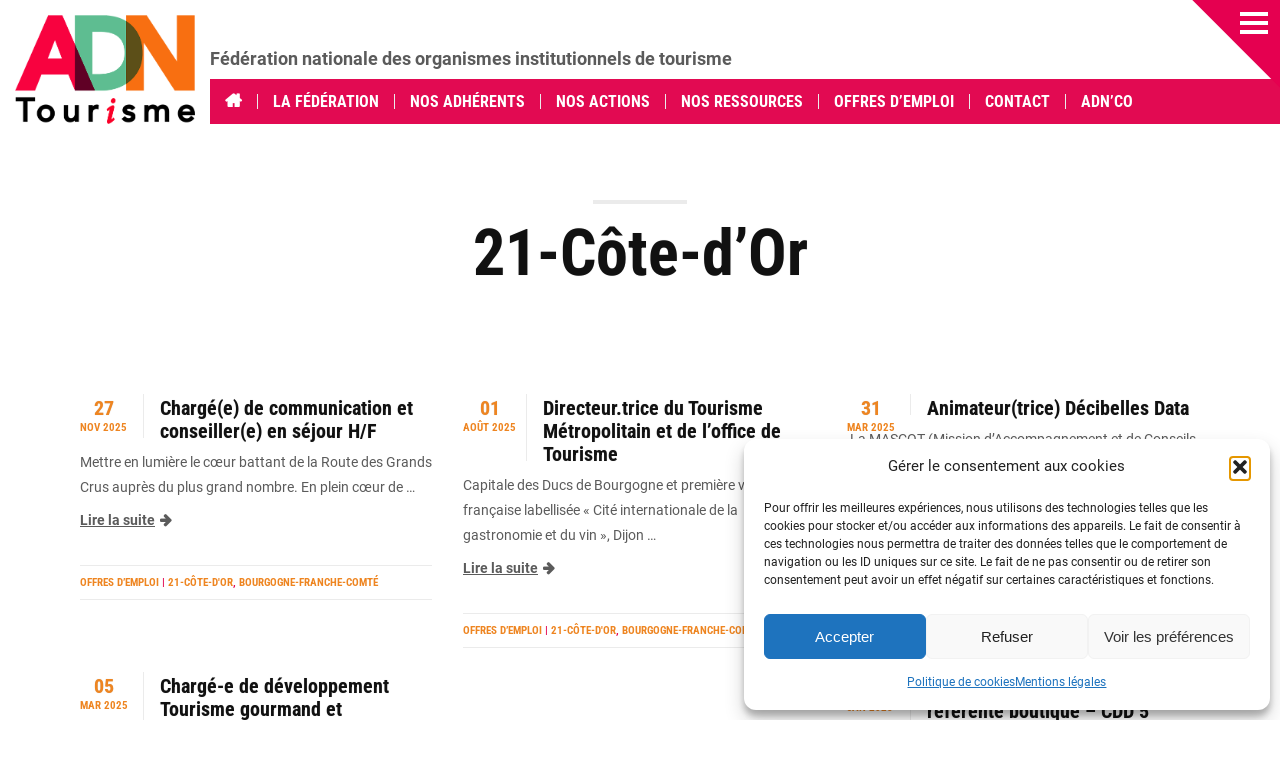

--- FILE ---
content_type: text/html; charset=UTF-8
request_url: https://www.adn-tourisme.fr/tag/21-cote-dor/
body_size: 25454
content:
<!doctype html>
<!--[if lt IE 7]> <html class="no-js lt-ie9 lt-ie8 lt-ie7" lang="fr-FR" xmlns:fb="https://www.facebook.com/2008/fbml" xmlns:addthis="https://www.addthis.com/help/api-spec" > <![endif]-->
<!--[if IE 7]>    <html class="no-js lt-ie9 lt-ie8" lang="fr-FR" xmlns:fb="https://www.facebook.com/2008/fbml" xmlns:addthis="https://www.addthis.com/help/api-spec" > <![endif]-->
<!--[if IE 8]>    <html class="no-js lt-ie9" lang="fr-FR" xmlns:fb="https://www.facebook.com/2008/fbml" xmlns:addthis="https://www.addthis.com/help/api-spec" > <![endif]-->
<!--[if gt IE 8]><!--> <html class="no-js" lang="fr-FR" xmlns:fb="https://www.facebook.com/2008/fbml" xmlns:addthis="https://www.addthis.com/help/api-spec" > <!--<![endif]-->
<head>
    <meta charset="UTF-8">
    <meta name="viewport" content="width=device-width, initial-scale = 1.0, maximum-scale=1.0, user-scalable=no" /><link rel="shortcut icon" href="https://www.adn-tourisme.fr/wp-content/uploads/2020/03/favicon.ico"><meta name='robots' content='index, follow, max-image-preview:large, max-snippet:-1, max-video-preview:-1' />
	<style>img:is([sizes="auto" i], [sizes^="auto," i]) { contain-intrinsic-size: 3000px 1500px }</style>
	
	<!-- This site is optimized with the Yoast SEO plugin v26.3 - https://yoast.com/wordpress/plugins/seo/ -->
	<title>21-Côte-d&#039;Or Archives - ADN Tourisme</title>
	<link rel="canonical" href="https://www.adn-tourisme.fr/tag/21-cote-dor/" />
	<meta property="og:locale" content="fr_FR" />
	<meta property="og:type" content="article" />
	<meta property="og:title" content="21-Côte-d&#039;Or Archives - ADN Tourisme" />
	<meta property="og:url" content="https://www.adn-tourisme.fr/tag/21-cote-dor/" />
	<meta property="og:site_name" content="ADN Tourisme" />
	<meta name="twitter:card" content="summary_large_image" />
	<script type="application/ld+json" class="yoast-schema-graph">{"@context":"https://schema.org","@graph":[{"@type":"CollectionPage","@id":"https://www.adn-tourisme.fr/tag/21-cote-dor/","url":"https://www.adn-tourisme.fr/tag/21-cote-dor/","name":"21-Côte-d'Or Archives - ADN Tourisme","isPartOf":{"@id":"https://www.adn-tourisme.fr/#website"},"breadcrumb":{"@id":"https://www.adn-tourisme.fr/tag/21-cote-dor/#breadcrumb"},"inLanguage":"fr-FR"},{"@type":"BreadcrumbList","@id":"https://www.adn-tourisme.fr/tag/21-cote-dor/#breadcrumb","itemListElement":[{"@type":"ListItem","position":1,"name":"Home","item":"https://www.adn-tourisme.fr/"},{"@type":"ListItem","position":2,"name":"21-Côte-d'Or"}]},{"@type":"WebSite","@id":"https://www.adn-tourisme.fr/#website","url":"https://www.adn-tourisme.fr/","name":"ADN Tourisme","description":"Fédération nationale des organismes institutionnels de tourisme","publisher":{"@id":"https://www.adn-tourisme.fr/#organization"},"potentialAction":[{"@type":"SearchAction","target":{"@type":"EntryPoint","urlTemplate":"https://www.adn-tourisme.fr/?s={search_term_string}"},"query-input":{"@type":"PropertyValueSpecification","valueRequired":true,"valueName":"search_term_string"}}],"inLanguage":"fr-FR"},{"@type":"Organization","@id":"https://www.adn-tourisme.fr/#organization","name":"ADN Tourisme","url":"https://www.adn-tourisme.fr/","logo":{"@type":"ImageObject","inLanguage":"fr-FR","@id":"https://www.adn-tourisme.fr/#/schema/logo/image/","url":"https://www.adn-tourisme.fr/wp-content/uploads/2024/02/adn-logo-2024-1.png","contentUrl":"https://www.adn-tourisme.fr/wp-content/uploads/2024/02/adn-logo-2024-1.png","width":469,"height":285,"caption":"ADN Tourisme"},"image":{"@id":"https://www.adn-tourisme.fr/#/schema/logo/image/"},"sameAs":["https://www.facebook.com/ADNtourisme","https://www.linkedin.com/company/adn-tourisme/"]}]}</script>
	<!-- / Yoast SEO plugin. -->


<link rel='dns-prefetch' href='//s7.addthis.com' />
<link rel='dns-prefetch' href='//www.googletagmanager.com' />
<link rel='dns-prefetch' href='//cdn.jsdelivr.net' />

<link rel="alternate" type="application/rss+xml" title="ADN Tourisme &raquo; Flux" href="https://www.adn-tourisme.fr/feed/" />
<link rel="alternate" type="application/rss+xml" title="ADN Tourisme &raquo; Flux de l’étiquette 21-Côte-d&#039;Or" href="https://www.adn-tourisme.fr/tag/21-cote-dor/feed/" />
<link id='omgf-preload-0' rel='preload' href='//www.adn-tourisme.fr/wp-content/uploads/omgf/prk_header_font/roboto-condensed-normal-latin-ext-400.woff2?ver=1708687283' as='font' type='font/woff2' crossorigin />
<link id='omgf-preload-1' rel='preload' href='//www.adn-tourisme.fr/wp-content/uploads/omgf/prk_header_font/roboto-condensed-normal-latin-400.woff2?ver=1708687283' as='font' type='font/woff2' crossorigin />
<link id='omgf-preload-2' rel='preload' href='//www.adn-tourisme.fr/wp-content/uploads/omgf/prk_body_font/roboto-normal-latin-ext-400.woff2?ver=1708687283' as='font' type='font/woff2' crossorigin />
<link id='omgf-preload-3' rel='preload' href='//www.adn-tourisme.fr/wp-content/uploads/omgf/prk_body_font/roboto-normal-latin-400.woff2?ver=1708687283' as='font' type='font/woff2' crossorigin />
        <script type="text/javascript">
        (function() {
            document.addEventListener('DOMContentLoaded', function() {
                var images = document.querySelectorAll('img[data-wp-on-async--click]');
                for (var i = 0; i < images.length; i++) {
                    var img = images[i];
                    var attributes = img.attributes;
                    for (var j = attributes.length - 1; j >= 0; j--) {
                        var attr = attributes[j];
                        if (attr.name.indexOf('data-wp-') === 0) {
                            img.removeAttribute(attr.name);
                        }
                    }
                }
            });
            
            document.addEventListener('click', function(e) {
                var target = e.target;
                
                if (target.tagName === 'IMG' && target.hasAttribute('data-wp-on-async--click')) {
                    e.preventDefault();
                    e.stopPropagation();
                    e.stopImmediatePropagation();
                    return false;
                }
                
                if (target.tagName === 'A' && target.querySelector('img[data-wp-on-async--click]')) {
                    e.preventDefault();
                    e.stopPropagation();
                    e.stopImmediatePropagation();
                    return false;
                }
            }, true);
        })();
        </script>
        <link rel='stylesheet' id='wp-block-library-css' href='https://www.adn-tourisme.fr/wp-includes/css/dist/block-library/style.min.css?ver=6.8.3' type='text/css' media='all' />
<style id='wp-block-library-theme-inline-css' type='text/css'>
.wp-block-audio :where(figcaption){color:#555;font-size:13px;text-align:center}.is-dark-theme .wp-block-audio :where(figcaption){color:#ffffffa6}.wp-block-audio{margin:0 0 1em}.wp-block-code{border:1px solid #ccc;border-radius:4px;font-family:Menlo,Consolas,monaco,monospace;padding:.8em 1em}.wp-block-embed :where(figcaption){color:#555;font-size:13px;text-align:center}.is-dark-theme .wp-block-embed :where(figcaption){color:#ffffffa6}.wp-block-embed{margin:0 0 1em}.blocks-gallery-caption{color:#555;font-size:13px;text-align:center}.is-dark-theme .blocks-gallery-caption{color:#ffffffa6}:root :where(.wp-block-image figcaption){color:#555;font-size:13px;text-align:center}.is-dark-theme :root :where(.wp-block-image figcaption){color:#ffffffa6}.wp-block-image{margin:0 0 1em}.wp-block-pullquote{border-bottom:4px solid;border-top:4px solid;color:currentColor;margin-bottom:1.75em}.wp-block-pullquote cite,.wp-block-pullquote footer,.wp-block-pullquote__citation{color:currentColor;font-size:.8125em;font-style:normal;text-transform:uppercase}.wp-block-quote{border-left:.25em solid;margin:0 0 1.75em;padding-left:1em}.wp-block-quote cite,.wp-block-quote footer{color:currentColor;font-size:.8125em;font-style:normal;position:relative}.wp-block-quote:where(.has-text-align-right){border-left:none;border-right:.25em solid;padding-left:0;padding-right:1em}.wp-block-quote:where(.has-text-align-center){border:none;padding-left:0}.wp-block-quote.is-large,.wp-block-quote.is-style-large,.wp-block-quote:where(.is-style-plain){border:none}.wp-block-search .wp-block-search__label{font-weight:700}.wp-block-search__button{border:1px solid #ccc;padding:.375em .625em}:where(.wp-block-group.has-background){padding:1.25em 2.375em}.wp-block-separator.has-css-opacity{opacity:.4}.wp-block-separator{border:none;border-bottom:2px solid;margin-left:auto;margin-right:auto}.wp-block-separator.has-alpha-channel-opacity{opacity:1}.wp-block-separator:not(.is-style-wide):not(.is-style-dots){width:100px}.wp-block-separator.has-background:not(.is-style-dots){border-bottom:none;height:1px}.wp-block-separator.has-background:not(.is-style-wide):not(.is-style-dots){height:2px}.wp-block-table{margin:0 0 1em}.wp-block-table td,.wp-block-table th{word-break:normal}.wp-block-table :where(figcaption){color:#555;font-size:13px;text-align:center}.is-dark-theme .wp-block-table :where(figcaption){color:#ffffffa6}.wp-block-video :where(figcaption){color:#555;font-size:13px;text-align:center}.is-dark-theme .wp-block-video :where(figcaption){color:#ffffffa6}.wp-block-video{margin:0 0 1em}:root :where(.wp-block-template-part.has-background){margin-bottom:0;margin-top:0;padding:1.25em 2.375em}
</style>
<style id='classic-theme-styles-inline-css' type='text/css'>
/*! This file is auto-generated */
.wp-block-button__link{color:#fff;background-color:#32373c;border-radius:9999px;box-shadow:none;text-decoration:none;padding:calc(.667em + 2px) calc(1.333em + 2px);font-size:1.125em}.wp-block-file__button{background:#32373c;color:#fff;text-decoration:none}
</style>
<link rel='stylesheet' id='wpzoom-social-icons-block-style-css' href='https://www.adn-tourisme.fr/wp-content/plugins/social-icons-widget-by-wpzoom/block/dist/style-wpzoom-social-icons.css?ver=4.5.1' type='text/css' media='all' />
<style id='global-styles-inline-css' type='text/css'>
:root{--wp--preset--aspect-ratio--square: 1;--wp--preset--aspect-ratio--4-3: 4/3;--wp--preset--aspect-ratio--3-4: 3/4;--wp--preset--aspect-ratio--3-2: 3/2;--wp--preset--aspect-ratio--2-3: 2/3;--wp--preset--aspect-ratio--16-9: 16/9;--wp--preset--aspect-ratio--9-16: 9/16;--wp--preset--color--black: #000000;--wp--preset--color--cyan-bluish-gray: #abb8c3;--wp--preset--color--white: #ffffff;--wp--preset--color--pale-pink: #f78da7;--wp--preset--color--vivid-red: #cf2e2e;--wp--preset--color--luminous-vivid-orange: #ff6900;--wp--preset--color--luminous-vivid-amber: #fcb900;--wp--preset--color--light-green-cyan: #7bdcb5;--wp--preset--color--vivid-green-cyan: #00d084;--wp--preset--color--pale-cyan-blue: #8ed1fc;--wp--preset--color--vivid-cyan-blue: #0693e3;--wp--preset--color--vivid-purple: #9b51e0;--wp--preset--gradient--vivid-cyan-blue-to-vivid-purple: linear-gradient(135deg,rgba(6,147,227,1) 0%,rgb(155,81,224) 100%);--wp--preset--gradient--light-green-cyan-to-vivid-green-cyan: linear-gradient(135deg,rgb(122,220,180) 0%,rgb(0,208,130) 100%);--wp--preset--gradient--luminous-vivid-amber-to-luminous-vivid-orange: linear-gradient(135deg,rgba(252,185,0,1) 0%,rgba(255,105,0,1) 100%);--wp--preset--gradient--luminous-vivid-orange-to-vivid-red: linear-gradient(135deg,rgba(255,105,0,1) 0%,rgb(207,46,46) 100%);--wp--preset--gradient--very-light-gray-to-cyan-bluish-gray: linear-gradient(135deg,rgb(238,238,238) 0%,rgb(169,184,195) 100%);--wp--preset--gradient--cool-to-warm-spectrum: linear-gradient(135deg,rgb(74,234,220) 0%,rgb(151,120,209) 20%,rgb(207,42,186) 40%,rgb(238,44,130) 60%,rgb(251,105,98) 80%,rgb(254,248,76) 100%);--wp--preset--gradient--blush-light-purple: linear-gradient(135deg,rgb(255,206,236) 0%,rgb(152,150,240) 100%);--wp--preset--gradient--blush-bordeaux: linear-gradient(135deg,rgb(254,205,165) 0%,rgb(254,45,45) 50%,rgb(107,0,62) 100%);--wp--preset--gradient--luminous-dusk: linear-gradient(135deg,rgb(255,203,112) 0%,rgb(199,81,192) 50%,rgb(65,88,208) 100%);--wp--preset--gradient--pale-ocean: linear-gradient(135deg,rgb(255,245,203) 0%,rgb(182,227,212) 50%,rgb(51,167,181) 100%);--wp--preset--gradient--electric-grass: linear-gradient(135deg,rgb(202,248,128) 0%,rgb(113,206,126) 100%);--wp--preset--gradient--midnight: linear-gradient(135deg,rgb(2,3,129) 0%,rgb(40,116,252) 100%);--wp--preset--font-size--small: 13px;--wp--preset--font-size--medium: 20px;--wp--preset--font-size--large: 36px;--wp--preset--font-size--x-large: 42px;--wp--preset--spacing--20: 0.44rem;--wp--preset--spacing--30: 0.67rem;--wp--preset--spacing--40: 1rem;--wp--preset--spacing--50: 1.5rem;--wp--preset--spacing--60: 2.25rem;--wp--preset--spacing--70: 3.38rem;--wp--preset--spacing--80: 5.06rem;--wp--preset--shadow--natural: 6px 6px 9px rgba(0, 0, 0, 0.2);--wp--preset--shadow--deep: 12px 12px 50px rgba(0, 0, 0, 0.4);--wp--preset--shadow--sharp: 6px 6px 0px rgba(0, 0, 0, 0.2);--wp--preset--shadow--outlined: 6px 6px 0px -3px rgba(255, 255, 255, 1), 6px 6px rgba(0, 0, 0, 1);--wp--preset--shadow--crisp: 6px 6px 0px rgba(0, 0, 0, 1);}:where(.is-layout-flex){gap: 0.5em;}:where(.is-layout-grid){gap: 0.5em;}body .is-layout-flex{display: flex;}.is-layout-flex{flex-wrap: wrap;align-items: center;}.is-layout-flex > :is(*, div){margin: 0;}body .is-layout-grid{display: grid;}.is-layout-grid > :is(*, div){margin: 0;}:where(.wp-block-columns.is-layout-flex){gap: 2em;}:where(.wp-block-columns.is-layout-grid){gap: 2em;}:where(.wp-block-post-template.is-layout-flex){gap: 1.25em;}:where(.wp-block-post-template.is-layout-grid){gap: 1.25em;}.has-black-color{color: var(--wp--preset--color--black) !important;}.has-cyan-bluish-gray-color{color: var(--wp--preset--color--cyan-bluish-gray) !important;}.has-white-color{color: var(--wp--preset--color--white) !important;}.has-pale-pink-color{color: var(--wp--preset--color--pale-pink) !important;}.has-vivid-red-color{color: var(--wp--preset--color--vivid-red) !important;}.has-luminous-vivid-orange-color{color: var(--wp--preset--color--luminous-vivid-orange) !important;}.has-luminous-vivid-amber-color{color: var(--wp--preset--color--luminous-vivid-amber) !important;}.has-light-green-cyan-color{color: var(--wp--preset--color--light-green-cyan) !important;}.has-vivid-green-cyan-color{color: var(--wp--preset--color--vivid-green-cyan) !important;}.has-pale-cyan-blue-color{color: var(--wp--preset--color--pale-cyan-blue) !important;}.has-vivid-cyan-blue-color{color: var(--wp--preset--color--vivid-cyan-blue) !important;}.has-vivid-purple-color{color: var(--wp--preset--color--vivid-purple) !important;}.has-black-background-color{background-color: var(--wp--preset--color--black) !important;}.has-cyan-bluish-gray-background-color{background-color: var(--wp--preset--color--cyan-bluish-gray) !important;}.has-white-background-color{background-color: var(--wp--preset--color--white) !important;}.has-pale-pink-background-color{background-color: var(--wp--preset--color--pale-pink) !important;}.has-vivid-red-background-color{background-color: var(--wp--preset--color--vivid-red) !important;}.has-luminous-vivid-orange-background-color{background-color: var(--wp--preset--color--luminous-vivid-orange) !important;}.has-luminous-vivid-amber-background-color{background-color: var(--wp--preset--color--luminous-vivid-amber) !important;}.has-light-green-cyan-background-color{background-color: var(--wp--preset--color--light-green-cyan) !important;}.has-vivid-green-cyan-background-color{background-color: var(--wp--preset--color--vivid-green-cyan) !important;}.has-pale-cyan-blue-background-color{background-color: var(--wp--preset--color--pale-cyan-blue) !important;}.has-vivid-cyan-blue-background-color{background-color: var(--wp--preset--color--vivid-cyan-blue) !important;}.has-vivid-purple-background-color{background-color: var(--wp--preset--color--vivid-purple) !important;}.has-black-border-color{border-color: var(--wp--preset--color--black) !important;}.has-cyan-bluish-gray-border-color{border-color: var(--wp--preset--color--cyan-bluish-gray) !important;}.has-white-border-color{border-color: var(--wp--preset--color--white) !important;}.has-pale-pink-border-color{border-color: var(--wp--preset--color--pale-pink) !important;}.has-vivid-red-border-color{border-color: var(--wp--preset--color--vivid-red) !important;}.has-luminous-vivid-orange-border-color{border-color: var(--wp--preset--color--luminous-vivid-orange) !important;}.has-luminous-vivid-amber-border-color{border-color: var(--wp--preset--color--luminous-vivid-amber) !important;}.has-light-green-cyan-border-color{border-color: var(--wp--preset--color--light-green-cyan) !important;}.has-vivid-green-cyan-border-color{border-color: var(--wp--preset--color--vivid-green-cyan) !important;}.has-pale-cyan-blue-border-color{border-color: var(--wp--preset--color--pale-cyan-blue) !important;}.has-vivid-cyan-blue-border-color{border-color: var(--wp--preset--color--vivid-cyan-blue) !important;}.has-vivid-purple-border-color{border-color: var(--wp--preset--color--vivid-purple) !important;}.has-vivid-cyan-blue-to-vivid-purple-gradient-background{background: var(--wp--preset--gradient--vivid-cyan-blue-to-vivid-purple) !important;}.has-light-green-cyan-to-vivid-green-cyan-gradient-background{background: var(--wp--preset--gradient--light-green-cyan-to-vivid-green-cyan) !important;}.has-luminous-vivid-amber-to-luminous-vivid-orange-gradient-background{background: var(--wp--preset--gradient--luminous-vivid-amber-to-luminous-vivid-orange) !important;}.has-luminous-vivid-orange-to-vivid-red-gradient-background{background: var(--wp--preset--gradient--luminous-vivid-orange-to-vivid-red) !important;}.has-very-light-gray-to-cyan-bluish-gray-gradient-background{background: var(--wp--preset--gradient--very-light-gray-to-cyan-bluish-gray) !important;}.has-cool-to-warm-spectrum-gradient-background{background: var(--wp--preset--gradient--cool-to-warm-spectrum) !important;}.has-blush-light-purple-gradient-background{background: var(--wp--preset--gradient--blush-light-purple) !important;}.has-blush-bordeaux-gradient-background{background: var(--wp--preset--gradient--blush-bordeaux) !important;}.has-luminous-dusk-gradient-background{background: var(--wp--preset--gradient--luminous-dusk) !important;}.has-pale-ocean-gradient-background{background: var(--wp--preset--gradient--pale-ocean) !important;}.has-electric-grass-gradient-background{background: var(--wp--preset--gradient--electric-grass) !important;}.has-midnight-gradient-background{background: var(--wp--preset--gradient--midnight) !important;}.has-small-font-size{font-size: var(--wp--preset--font-size--small) !important;}.has-medium-font-size{font-size: var(--wp--preset--font-size--medium) !important;}.has-large-font-size{font-size: var(--wp--preset--font-size--large) !important;}.has-x-large-font-size{font-size: var(--wp--preset--font-size--x-large) !important;}
:where(.wp-block-post-template.is-layout-flex){gap: 1.25em;}:where(.wp-block-post-template.is-layout-grid){gap: 1.25em;}
:where(.wp-block-columns.is-layout-flex){gap: 2em;}:where(.wp-block-columns.is-layout-grid){gap: 2em;}
:root :where(.wp-block-pullquote){font-size: 1.5em;line-height: 1.6;}
</style>
<link rel='stylesheet' id='lvca-animate-styles-css' href='https://www.adn-tourisme.fr/wp-content/plugins/addons-for-visual-composer-premium/assets/css/animate.css?ver=2.5.7' type='text/css' media='all' />
<link rel='stylesheet' id='lvca-frontend-styles-css' href='https://www.adn-tourisme.fr/wp-content/plugins/addons-for-visual-composer-premium/assets/css/lvca-frontend.css?ver=2.5.7' type='text/css' media='all' />
<link rel='stylesheet' id='lvca-icomoon-styles-css' href='https://www.adn-tourisme.fr/wp-content/plugins/addons-for-visual-composer-premium/assets/css/icomoon.css?ver=2.5.7' type='text/css' media='all' />
<link rel='stylesheet' id='lightbox-pro-css-css' href='https://www.adn-tourisme.fr/wp-content/plugins/image-hover-effects-vc-extension-2.0/css/jquery.fancybox.css?ver=6.8.3' type='text/css' media='all' />
<link rel='stylesheet' id='image-hover-pro-css-css' href='https://www.adn-tourisme.fr/wp-content/plugins/image-hover-effects-vc-extension-2.0/css/image-hover.css?ver=6.8.3' type='text/css' media='all' />
<link rel='stylesheet' id='cmplz-general-css' href='https://www.adn-tourisme.fr/wp-content/plugins/complianz-gdpr/assets/css/cookieblocker.min.css?ver=1766203811' type='text/css' media='all' />
<link rel='stylesheet' id='lvca-accordion-css' href='https://www.adn-tourisme.fr/wp-content/plugins/addons-for-visual-composer-premium/includes/addons/accordion/css/style.css?ver=2.5.7' type='text/css' media='all' />
<link rel='stylesheet' id='lvca-slick-css' href='https://www.adn-tourisme.fr/wp-content/plugins/addons-for-visual-composer-premium/assets/css/slick.css?ver=2.5.7' type='text/css' media='all' />
<link rel='stylesheet' id='lvca-carousel-css' href='https://www.adn-tourisme.fr/wp-content/plugins/addons-for-visual-composer-premium/includes/addons/carousel/css/style.css?ver=2.5.7' type='text/css' media='all' />
<link rel='stylesheet' id='lvca-clients-css' href='https://www.adn-tourisme.fr/wp-content/plugins/addons-for-visual-composer-premium/includes/addons/clients/css/style.css?ver=2.5.7' type='text/css' media='all' />
<link rel='stylesheet' id='lvca-heading-css' href='https://www.adn-tourisme.fr/wp-content/plugins/addons-for-visual-composer-premium/includes/addons/heading/css/style.css?ver=2.5.7' type='text/css' media='all' />
<link rel='stylesheet' id='lvca-odometers-css' href='https://www.adn-tourisme.fr/wp-content/plugins/addons-for-visual-composer-premium/includes/addons/odometers/css/style.css?ver=2.5.7' type='text/css' media='all' />
<link rel='stylesheet' id='lvca-piecharts-css' href='https://www.adn-tourisme.fr/wp-content/plugins/addons-for-visual-composer-premium/includes/addons/piecharts/css/style.css?ver=2.5.7' type='text/css' media='all' />
<link rel='stylesheet' id='lvca-posts-carousel-css' href='https://www.adn-tourisme.fr/wp-content/plugins/addons-for-visual-composer-premium/includes/addons/posts-carousel/css/style.css?ver=2.5.7' type='text/css' media='all' />
<link rel='stylesheet' id='lvca-pricing-table-css' href='https://www.adn-tourisme.fr/wp-content/plugins/addons-for-visual-composer-premium/includes/addons/pricing-table/css/style.css?ver=2.5.7' type='text/css' media='all' />
<link rel='stylesheet' id='lvca-services-css' href='https://www.adn-tourisme.fr/wp-content/plugins/addons-for-visual-composer-premium/includes/addons/services/css/style.css?ver=2.5.7' type='text/css' media='all' />
<link rel='stylesheet' id='lvca-stats-bar-css' href='https://www.adn-tourisme.fr/wp-content/plugins/addons-for-visual-composer-premium/includes/addons/stats-bar/css/style.css?ver=2.5.7' type='text/css' media='all' />
<link rel='stylesheet' id='lvca-tabs-css' href='https://www.adn-tourisme.fr/wp-content/plugins/addons-for-visual-composer-premium/includes/addons/tabs/css/style.css?ver=2.5.7' type='text/css' media='all' />
<link rel='stylesheet' id='lvca-team-members-css' href='https://www.adn-tourisme.fr/wp-content/plugins/addons-for-visual-composer-premium/includes/addons/team/css/style.css?ver=2.5.7' type='text/css' media='all' />
<link rel='stylesheet' id='lvca-testimonials-css' href='https://www.adn-tourisme.fr/wp-content/plugins/addons-for-visual-composer-premium/includes/addons/testimonials/css/style.css?ver=2.5.7' type='text/css' media='all' />
<link rel='stylesheet' id='lvca-flexslider-css' href='https://www.adn-tourisme.fr/wp-content/plugins/addons-for-visual-composer-premium/assets/css/flexslider.css?ver=2.5.7' type='text/css' media='all' />
<link rel='stylesheet' id='lvca-testimonials-slider-css' href='https://www.adn-tourisme.fr/wp-content/plugins/addons-for-visual-composer-premium/includes/addons/testimonials-slider/css/style.css?ver=2.5.7' type='text/css' media='all' />
<link rel='stylesheet' id='lvca-portfolio-css' href='https://www.adn-tourisme.fr/wp-content/plugins/addons-for-visual-composer-premium/includes/addons/portfolio/css/style.css?ver=2.5.7' type='text/css' media='all' />
<link rel='stylesheet' id='ml-lightgallery-css-css' href='https://cdn.jsdelivr.net/npm/lightgallery@2.7.1/css/lightgallery.min.css?ver=2.7.1' type='text/css' media='all' />
<link rel='stylesheet' id='ml-lightbox-public-css-css' href='https://www.adn-tourisme.fr/wp-content/plugins/ml-slider-lightbox/assets/css/ml-lightbox-public.css?ver=2.12.0' type='text/css' media='all' />
<style id='ml-lightbox-public-css-inline-css' type='text/css'>

            /* MetaSlider Lightbox Custom Colors */
            :root {
                --ml-lightbox-arrow-color: #ffffff !important;
                --ml-lightbox-arrow-hover-color: #e0e0e0 !important;
                --ml-lightbox-close-icon-color: #ffffff !important;
                --ml-lightbox-close-icon-hover-color: #e0e0e0 !important;
                --ml-lightbox-toolbar-icon-color: #ffffff !important;
                --ml-lightbox-toolbar-icon-hover-color: #e0e0e0 !important;
            }

            .lg-backdrop {
                background-color: #000000 !important;
                opacity: 0.9 !important;
            }

            /* Apply custom background color and opacity to thumbnail area */
            .lg-outer .lg-thumb-outer {
                background-color: #000000 !important;
                opacity: 0.9 !important;
            }

            /* Navigation arrows styling */
            .lg-outer .lg-prev,
            .lg-outer .lg-next {
                background-color: #000000 !important;
                color: var(--ml-lightbox-arrow-color) !important;
            }

            .lg-outer .lg-prev:hover,
            .lg-outer .lg-next:hover {
                background-color: #f0f0f0 !important;
                color: var(--ml-lightbox-arrow-hover-color) !important;
            }

            /* Toolbar icons and counter styling (excluding close button) */
            .lg-outer .lg-toolbar .lg-icon:not(.lg-close),
            .lg-outer .lg-counter {
                background-color: #000000 !important;
                color: var(--ml-lightbox-toolbar-icon-color) !important;
            }

            .lg-outer .lg-toolbar .lg-icon:not(.lg-close):hover,
            .lg-outer .lg-counter:hover {
                background-color: #f0f0f0 !important;
                color: var(--ml-lightbox-toolbar-icon-hover-color) !important;
            }

            /* Close button styling - must come after toolbar to override specificity */
            .lg-outer .lg-close {
                background-color: #000000 !important;
                color: var(--ml-lightbox-close-icon-color) !important;
            }

            .lg-outer .lg-close:hover {
                background-color: #f0f0f0 !important;
                color: var(--ml-lightbox-close-icon-hover-color) !important;
            }

            /* Open in Lightbox button styling */
            .ml-lightbox-button,
            .widget .ml-lightbox-enabled a.ml-lightbox-button {
                background-color: #000000 !important;
                color: #ffffff !important;
            }

            .ml-lightbox-button:hover,
            .ml-lightbox-button:focus {
                background-color: #f0f0f0 !important;
                color: #000000 !important;
            }
            /* Close Button Positioning - Top Right (Default) */
            .lg-toolbar .lg-close {
                left: unset !important;
                right: 20px !important;
                top: 20px !important;
                bottom: unset !important;
            }

            /* Enhanced layout when counter is present */
            .lg-toolbar:has(.lg-counter) {
                display: flex !important;
                flex-direction: row-reverse !important;
                align-items: flex-start !important;
                position: absolute !important;
                left: unset !important;
                right: 20px !important;
                top: 20px !important;
                bottom: unset !important;
                width: auto !important;
            }

            .lg-toolbar:has(.lg-counter) .lg-close {
                position: relative !important;
                left: auto !important;
                right: auto !important;
                top: auto !important;
                bottom: auto !important;
                order: 1 !important;
                margin-left: 10px !important;
            }

            .lg-toolbar:has(.lg-counter) .lg-counter {
                position: relative !important;
                order: 2 !important;
                padding: 8px 12px !important;
            }
            /* Lightbox Button Positioning - Top Right (Default) */
            .ml-lightbox-button,
            .widget .ml-lightbox-enabled a.ml-lightbox-button {
                top: 10px !important;
                left: auto !important;
                right: 10px !important;
                bottom: auto !important;
            }

        /* Dynamic counter colors (moved above to consolidated toolbar section) */
        
</style>
<link rel='stylesheet' id='wp_mailjet_form_builder_widget-widget-front-styles-css' href='https://www.adn-tourisme.fr/wp-content/plugins/mailjet-for-wordpress/src/widgetformbuilder/css/front-widget.css?ver=6.1.5' type='text/css' media='all' />
<link rel='stylesheet' id='simple-social-icons-font-css' href='https://www.adn-tourisme.fr/wp-content/plugins/simple-social-icons/css/style.css?ver=3.0.2' type='text/css' media='all' />
<link rel='stylesheet' id='wpzoom-social-icons-socicon-css' href='https://www.adn-tourisme.fr/wp-content/plugins/social-icons-widget-by-wpzoom/assets/css/wpzoom-socicon.css?ver=1762338166' type='text/css' media='all' />
<link rel='stylesheet' id='wpzoom-social-icons-genericons-css' href='https://www.adn-tourisme.fr/wp-content/plugins/social-icons-widget-by-wpzoom/assets/css/genericons.css?ver=1762338166' type='text/css' media='all' />
<link rel='stylesheet' id='wpzoom-social-icons-academicons-css' href='https://www.adn-tourisme.fr/wp-content/plugins/social-icons-widget-by-wpzoom/assets/css/academicons.min.css?ver=1762338166' type='text/css' media='all' />
<link rel='stylesheet' id='wpzoom-social-icons-font-awesome-3-css' href='https://www.adn-tourisme.fr/wp-content/plugins/social-icons-widget-by-wpzoom/assets/css/font-awesome-3.min.css?ver=1762338166' type='text/css' media='all' />
<link rel='stylesheet' id='dashicons-css' href='https://www.adn-tourisme.fr/wp-includes/css/dashicons.min.css?ver=6.8.3' type='text/css' media='all' />
<link rel='stylesheet' id='wpzoom-social-icons-styles-css' href='https://www.adn-tourisme.fr/wp-content/plugins/social-icons-widget-by-wpzoom/assets/css/wpzoom-social-icons-styles.css?ver=1762338166' type='text/css' media='all' />
<!--[if lt IE 9]>
<link rel='stylesheet' id='vc_lte_ie9-css' href='https://www.adn-tourisme.fr/wp-content/plugins/js_composer/assets/css/vc_lte_ie9.min.css?ver=6.0.5' type='text/css' media='screen' />
<![endif]-->
<link rel='stylesheet' id='addthis_all_pages-css' href='https://www.adn-tourisme.fr/wp-content/plugins/addthis/frontend/build/addthis_wordpress_public.min.css?ver=6.8.3' type='text/css' media='all' />
<link rel='stylesheet' id='seven_main_style-css' href='https://www.adn-tourisme.fr/wp-content/themes/seven/css/main.css?ver=3.8' type='text/css' media='all' />
<style id='seven_main_style-inline-css' type='text/css'>
body,.search-query,.regular_font,input,textarea,#menu_section #nav-main .sf-menu .sub-menu {
                    font-family:'Roboto', sans-serif;
                }#calendar_wrap caption,.prk_composer_title,.wpb_heading,.header_font,.shortcode-title,.vc_wp_custommenu,.vc_cta3-content-header,.vc_tta-tabs-list,.vc_tta-panel-heading {
                    font-family:'Roboto Condensed', sans-serif;}.seven_blog_uppercased {
                    text-transform:uppercase;}.seven_folio_uppercased {
                    text-transform:uppercase;}.custom_font,.custom_font .header_font,.custom_font.header_font,.extra_font,.custom_font .extra_font,.custom_font.extra_font {
                    font-family:'Roboto', sans-serif;}.colored_theme_button,.theme_button,.theme_button_inverted,.colored_theme_button input,.theme_button input,.theme_button_inverted input,.vc_btn {
                font-family:'Roboto Condensed', sans-serif;}#prk_hidden_bar .sf-menu .submenu-languages.sub-menu>li>a,#prk_hidden_bar .sf-menu>li>a,#prk_hidden_bar #searchform_menu .search-query,#searchform_menu #search_label {font-weight:600;font-size:20px;padding-top:4px;padding-bottom:4px;}#prk_hidden_bar .sf-menu .sub-menu>li>a {font-weight:400;font-size:12px;padding-top:2px;padding-bottom:2px;}.seven_fixed_menu #prk_hidden_bar_scroller, #single_blog_title,#prk_mega_wrap.boxed_seven,.boxed_seven #prk_footer_wrapper,.boxed_seven #prk_responsive_menu,.boxed_seven #bottom_bar_wrapper,.boxed_seven #project_info,.boxed_seven #contact_info,.prk_inner_block,.page-prk-blog-masonry #entries_navigation_blog .prk_inner_block,.vertical_forced_row>.columns {
            max-width: 1412px;}#author_text.prk_inner_block {max-width: 1112px;}.blog_limited_width {max-width: 800px;}#prk_logos,.tiny_hz_divider_wrapper .tiny_hz_divider {margin-bottom: 36px;}body,#footer_mirror,#prk_ajax_container,#contact_info #contact_form,#single_meta_header,.masonr_img_wp:after,.blog_top_image:after,.page_title_divider i,.tip_top_hide {
            background-color:#ffffff;}#footer_in .widget-title,#footer_in .widget_inner {-webkit-backface-visibility: hidden;}.colored_theme_button input,.colored_theme_button a,.theme_button input,.theme_button a,.theme_button_inverted input, .theme_button_inverted a {text-transform:uppercase;}#prk_hidden_bar {
                    width:380px;
                }#body_hider {
                    right:380px;
                    margin-right:-380px;
                }.prk_shifted #body_hider, .prk_shifted #prk_hidden_bar {
                    margin-right: 0px;
                }.prk_shifted #contact_info,.prk_shifted #prk_ajax_container,.prk_shifted #bottom_bar_wrapper,.prk_shifted #prk_responsive_menu,.prk_shifted #footer_mirror,.prk_shifted #prk_footer {
                    margin-left: -380px;
                }.member_colored_block_in,.grid_colored_block,.related_fader_grid {
            background-color:#111111;
            background-color: rgba(17, 17, 17, 0.6);
        }.lone_linker a {
            background-color:#ffffff;
            color:#111111;
        }.lone_linker a:hover {
            background-color:#111111;}a,a:hover, #prk_hidden_bar a:hover,.contact_error,#main .member_ul_slider.owl-theme .owl-controls div:hover,#main .recentposts_ul_slider.owl-theme .owl-controls div:hover,.post_meta_single #previous_button:hover .after_icon,.post_meta_single #next_button:hover .bf_icon,#nav-main.resp_mode li > a:hover,.a_colored a:hover,.recentposts_ul_shortcode .blog_meta a:hover,.classic_meta .post-categories li a:hover,.headings_top,.tiny_bullet,.not_zero_color,.prk_service:hover .colored_link_icon,#prk_footer .copy a:hover,#prk_footer #footer_bk a:hover,.seven_button_arrow,#top_bar_wrapper #seven_close.small_headings_color:hover,#top_bar_wrapper #seven_left.small_headings_color:hover .inner_mover,#top_bar_wrapper #seven_right.small_headings_color:hover .inner_mover,#folio_nav_wrapper #seven_close_folio.small_headings_color:hover,#folio_nav_wrapper #seven_left_folio.small_headings_color:hover .inner_mover,#folio_nav_wrapper #seven_right_folio.small_headings_color:hover .inner_mover, .featured_header #single_blog_info .small_headings_color a:hover,.squared_date.colorized,.vc_tta-tabs-container .vc_active a {
                    color: #e20a52;
                }.vc_separator h4,.vc_wp_custommenu a:hover,.vc_wp_custommenu li.active>a,.seven_blog_filter .active a,.seven_blog_filter a:hover,.seven_folio_filter .active a,.seven_folio_filter a:hover,#main .member_ul_slider.owl-theme .owl-controls div,#main .recentposts_ul_slider.owl-theme .owl-controls div,.titled_portfolio .grid_single_title .body_bk_color,.wpb_heading,.zero_color,.zero_color a,a.zero_color,.page-prk-blog-stacked .blog_entry_li:hover .stacked_arrow a {
                    color: #111111;  
                }#after_widgets,#prk_footer #after_widgets a.default_color,#prk_footer #footer_bk .small_headings_color,#prk_footer #footer_bk .default_color,#prk_footer #footer_bk a.small_headings_color,#prk_footer #footer_bk .small_headings_color a,#prk_footer #footer_bk a.default_color,#prk_footer #footer_bk .default_color a,#prk_footer {
                    color:#ffffff;
                }#prk_footer .zero_color,#prk_footer .seven_active_icon,#prk_footer .seven_address_icon,#prk_footer .prk_footer_menu a,#prk_footer .copy a,#prk_footer #footer_bk a,#footer_in .theme_button input,#footer_in .widget-title,#prk_footer #footer_bk .prk_twt_body .twt_in a.default_color,#prk_footer #footer_bk .tagcloud a:hover {
                    color:#ffffff;
                }#prk_footer .prk_footer_menu a .lower_divider {
                    color:#ffffff !important;
                }.bordered_buttons #prk_footer .theme_button a,.bordered_buttons #prk_footer .theme_button input {
                    border-color:#ffffff;
                }.seven_theme .mfp-bg,#seven_ajax_back {
                    background-color:#FFFFFF;
                }.my-mfp-zoom-in.mfp-ready.mfp-bg {
                    filter: alpha(opacity=100);
                    opacity:1;
                }.seven_theme .mfp-arrow-left,.seven_theme .mfp-arrow-right,#seven_ajax_holder,#seven_ajax_holder .default_color,.seven_theme .mfp-counter,.seven_theme .mfp-title {
                    color:#545b62;
                }.mfp-close_inner:before,.mfp-close_inner:after {
                    background-color:#545b62;
                }.colored_theme_button input,.colored_theme_button a,.theme_button input,.theme_button a,.theme_button_inverted input,.theme_button_inverted a,.prk_radius {
                    -webkit-border-radius: 0px;
                    border-radius: 0px;
                }#footer_in .simple_line {
                    border-bottom:#ffffff;
                    border-bottom:1px solid rgba(255, 255, 255,0.2);
                }.single-post .owl-carousel {
                    background-color:#dddddd;
                }#seven_related_projects {
                    background-color:#fcfcfc;
                    border-color: #ebebeb;
                }#seven_related_projects .masonr_img_wp:after, #seven_related_projects .blog_top_image:after {
                    background-color:#fcfcfc;
                }.single-pirenko_portfolios #seven_related_projects {
                    background-color:#fcfcfc;
                    border-color: #ebebeb;
                }#footer_in .pirenko_highlighted {
                    border:#ffffff;
                    border:1px solid rgba(255, 255, 255,0.2);
                }#prk_hidden_bar .pirenko_highlighted:focus,#footer_in .pirenko_highlighted:focus {
                    border-color: #e20a52;
                    border-color: rgba(226, 10, 82,0.65);
                }#after_widgets.not_plain,#prk_footer_menu,.copy {
                    border-top:#ffffff;
                    border-top:1px solid rgba(255, 255, 255,0.2);
                }.copy {
                    box-shadow: 0px -1px 0px #878787;
                    -webkit-box-shadow: 0px -1px 0px #878787;
                    -moz-box-shadow: 0px -1px 0px #878787;
                }.blog_info_wrapper, .blog_info_wrapper .zero_color, .blog_info_wrapper .zero_color a, .blog_info_wrapper a.zero_color, .featured_header #single_blog_info,.featured_header #single_blog_info .zero_color, .featured_header #single_blog_info .small_headings_color,.featured_header #single_blog_info .small_headings_color a,.bordered_buttons .featured_header #single_blog_info .theme_button_inverted a {
                    color:#ffffff;
                }.bordered_buttons .featured_header #single_blog_info .theme_button a,.bordered_buttons .featured_header #single_blog_info .theme_button_inverted a {
                    border-color:#ffffff;
                }#prk_footer {
                    background-color:#1c1c1c;
                }body,.prk_tags_ul a,.blog_meta>p>a,
                .flexslider .headings_body,.shortcode_slider .headings_body,.padded_text a,.post_meta_single .after_icon,.post_meta_single .bf_icon,.post_meta_single a,.blog_meta a,.default_color,.default_color a,.default_color a:hover,a.default_color,a.default_color:hover,.titled_block .grid_single_title span a,.contact_address_right_single a,#seven_search,.masonr_read_more a,.blog_meta a,#nav-main.resp_mode li > a,.pirenko_highlighted,.prk_minimal_button>span,.prk_minimal_button>a,.prk_minimal_button>input,.seven_folio_filter a,select,.vc_tta-tabs-container a,.vc_tta-panel-heading a {
                    color:#5b5b5b;
                }a.small_headings_color,.small_headings_color a,.small_headings_color,.vc_wp_custommenu a {
                    color:#b2b2b2;
                }.prk_price_header {
                    background-color:rgba(178, 178, 178, 0.5); 
                }.seven_close_inner:before,.seven_close_inner:after {
                    background-color:#b2b2b2;
                }#searchform_menu input ::-webkit-input-placeholder {
                   color: #6f3450;
                }#searchform_menu input :-moz-placeholder {
                   color: #6f3450;
                }#searchform_menu input ::-moz-placeholder { 
                   color: #6f3450;
                }#searchform_menu input :-ms-input-placeholder {  
                   color: #6f3450;
                }#searchform_menu input:focus::-webkit-input-placeholder {
                   color: rgba(111, 52, 80, 1); 
                }#searchform_menu input:focus:-moz-placeholder {
                   color: rgba(111, 52, 80, 1); 
                }#searchform_menu input:focus::-moz-placeholder { 
                   color: rgba(111, 52, 80, 1); 
                }#searchform_menu input:focus:-ms-input-placeholder {  
                   color: rgba(111, 52, 80, 1);  
                }::-webkit-input-placeholder {
                   color: #5b5b5b;
                }:-moz-placeholder {
                   color: #5b5b5b;  
                }::-moz-placeholder { 
                   color: #5b5b5b;  
                }:-ms-input-placeholder {  
                   color: #5b5b5b;  
                }:focus::-webkit-input-placeholder {
                   color: rgba(91, 91, 91, 0.2); 
                }:focus:-moz-placeholder {
                   color: rgba(91, 91, 91, 0.2); 
                }:focus::-moz-placeholder { 
                   color: rgba(91, 91, 91, 0.2); 
                }:focus:-ms-input-placeholder {  
                   color: rgba(91, 91, 91, 0.2);  
                }.entry-title a,.related_post a,.prk_folio_control,.prk_price_featured,.menu_bk_color {
                    color:#ffffff;
                }.page-prk-blog-stacked .seven_ft_back.blog_entry_li:hover .stacked_arrow a,.page-prk-blog-stacked .seven_ft_back.blog_entry_li:hover .small_headings_color,.page-prk-blog-stacked .seven_ft_back.blog_entry_li:hover .small_headings_color a,.page-prk-blog-stacked .seven_ft_back.blog_entry_li:hover .zero_color a,.page-prk-blog-stacked .seven_ft_back.blog_entry_li:hover .zero_color,#single_post_sharer .sharrre:hover a,#single_folio_sharer .sharrre:hover a,.slider_scroll_button i,.owl-controls .owl-buttons div,.site_background_colored a,a.site_background_colored,.site_background_colored,.prk_blockquote.colored_background .in_quote,.prk_sharrre_button a,.colored_theme_button input,.colored_theme_button a,.colored_theme_button a:hover,.theme_button input,.theme_button a,.theme_button a:hover,.theme_button_inverted input,.theme_button_inverted a,.theme_button_inverted a:hover,#pages_static_nav a,.sform_wrapper i,.seven_paging_navigation a:hover,.lone_linker a:hover,.prk_minimal_button>span.current,#sidebar .tagcloud a,#sidebar .tagcloud a:hover {
                    color:#ffffff;
                }.body_bk_color {
                    color:#ffffff;
                }.titled_portfolio .grid_single_title,.squared_button:hover .seven_close_inner:before, .squared_button:hover .seven_close_inner:after {
                    background-color:#ffffff;
                }.titled_portfolio .grid_single_title .body_bk_text_shadow,.bd_headings_text_shadow {
                    text-shadow:0px 0px 1px rgba(17, 17, 17,0.2);
                }.bd_small_headings_text_shadow {
                    text-shadow:0px 0px 1px rgba(178, 178, 178,0.2);
                }.body_text_shadow {
                    text-shadow:0px 0px 1px rgba(91, 91, 91,0.2);
                }.owl-controls .owl-buttons div,.flexslider .theme_button_inverted a,.navigation-previous,.navigation-next {
                    background-color:#111111;
                }.rectangle-bounce div {
                    background-color:#111111;
                }#ajax_spinner.spinner-icon,#multi_spinner.spinner-icon,#single_spinner.spinner-icon {
                    border:  solid 3px rgba(17, 17, 17,0.3);
                    border-right-color:#111111;
                    border-left-color:#111111;
                }#nprogress .spinner-icon {
                    border:  solid 5px rgba(17, 17, 17,0.3);
                    border-right-color:#111111;
                    border-left-color:#111111;
                }.prk_blockquote.colored_background .in_quote:after {
                    border-color: #ffffff rgba(255, 255, 255,0.35) #ffffff rgba(255, 255, 255,0.35);
                }.headings_top,.active_text_shadow {
                    text-shadow:0px 0px 1px rgba(226, 10, 82,0.3);
                }#footer_in ::-webkit-input-placeholder {
                   color: #ffffff;
                }#footer_in :-moz-placeholder {
                   color: #ffffff;  
                }#footer_in ::-moz-placeholder {
                   color: #ffffff;  
                }#footer_in :-ms-input-placeholder {  
                   color: #ffffff;
                }#menu_section,#prk_hidden_bar .sf-menu>li>a,.prk_gallery_title {
                    color: #6f3450;
                }.tiny_hz_divider_wrapper .tiny_hz_divider,.prk_plus_sign,.prk_plus_sign:before {
                    background-color: #6f3450;
                }#prk_rotated_back {
                    background-color: #e50050;
                }.blog_info_wrapper .tiny_hz_divider, .seven_forced_header #prk_menu_trigger .prk_menu_block {
                    background-color: #ffffff;
                }#prk_menu_trigger .prk_menu_block {
                    background-color: #ffffff;
                }#go_back_button {
                    color: #ffffff;
                }#menu_section .sf-menu>li>a:hover,#menu_section .sf-menu>li.active_parent>a,#menu_section .sf-menu>li.seven_hover_sub>a,#menu_section .sf-menu>li.active>a,#menu_section .sub-menu>li.active>a,#go_back_button:hover {
                    color:#d1d1d1;
                }#menu_section .sf-menu>li>a:hover .prk_plus_sign,#menu_section .sf-menu>li.active>a .prk_plus_sign,#menu_section .sf-menu>li>a:hover .prk_plus_sign:before,#menu_section .sf-menu>li.active>a .prk_plus_sign:before {
                    background-color:#d1d1d1;
                }#prk_menu_trigger .prk_menu_block:after {
                    background-color: #ffffff;
                }#menu_section .sf-menu a:after {
                    background-color:#d1d1d1;
                }#body_hider {
                    background-color:#111111;
                }#body_hider_full.prk_shifted_hider, #body_hider.prk_shifted_hider {
                    filter: alpha(opacity=0);
                    opacity:0;
                }#copy {
                    color: #ffffff;
                }.theme_button_inverted a {
                    background-color: #222222;
                }.bordered_buttons .theme_button_inverted input,.bordered_buttons .theme_button_inverted a,.bordered_buttons .theme_button_inverted a:hover {
                    color: #222222;
                    border-color: #222222;
                }.prk_blockquote.plain,.bordered_buttons .theme_button input,.bordered_buttons .theme_button a,.bordered_buttons .theme_button a:hover {
                    color: #e20a52;
                    border-color: #e20a52;
                }.seven_folio_filter .p_filter a:after,.classic_meta .post-categories li a,.prk_sharrre_button {
                    background-color: #111111;
                }.small_underline .prk_vc_title,.large_underline .prk_vc_title {
                    border-bottom-color: rgba(17, 17, 17,0.9);
                }.seven_socialink.seven_fa-envelope-o,.seven_socialink.colorer-envelope {
                    border-color:#e20a52 !important;
                    color:#e20a52 !important;
                }.seven_socialink.seven_fa-envelope-o .bg_shifter,.seven_socialink.colorer-envelope .bg_shifter {
                    background-color:#e20a52 !important;
                }.blog_fader_grid {
                    background-color:#111111;
                    background-color: rgba(17, 17, 17, 0.6);
                } .owl-theme .owl-controls .owl-page.active span,.colored_theme_button a,.colored_theme_button input,.theme_button input,.theme_button a,.prk_blockquote.colored_background,.tiny_line,.sform_wrapper i,.seven_paging_navigation a:hover,.prk_minimal_button>span.current,.vc_cta3 .vc_btn3.vc_btn3-color-wpb_button {
                    background-color:#e20a52;
                }.theme_button_inverted.active a {
                    background-color:#e20a52 !important;
                }.vc_tta-container .vc_tta-tabs-list .vc_tta-tab.vc_active, .vc_tta-container .vc_tta-tabs-list .vc_tta-tab:hover, .vc_tta-panels .vc_tta-panel, .vc_tta-accordion .vc_tta-panel-body,.seven_theme .wpb_content_element.wpb_tabs .wpb_tour_tabs_wrapper .wpb_tab,.prk_speech,.small_squared,.prk_price_table,.cart-collaterals table,.shop_table,.woocommerce #payment,.woocommerce-error,.liner,.es-nav span,.btn-primary,.prk_minimal_button>span,.prk_minimal_button>a,.prk_minimal_button>input,.pirenko_highlighted,#nav-main.resp_mode,.prk_inner_tip,.prk_blockquote,.masonry_inner,.colored_bg {
                    background-color:#ffffff;
                }.vc_tta-tabs.vc_tta-tabs-position-top .vc_tta-tabs-container .vc_tta-tabs-list li.vc_active {
                    border-bottom:1px solid #ffffff;
                }input:focus, textarea:focus,select:focus {
                    background-color: rgba(226, 10, 82,0.1);
                    border-color: rgba(226, 10, 82,0.65);
                    color: #e20a52;
                }.prk_cropped_blockquote:before,.prk_cropped_blockquote:after {
                    background-color:#ffffff; 
                }.comments_special_button a {
                    color:#ffffff !important;
                }#prk_hidden_bar .sub-menu li>a:hover {
                    color:#a3afba;
                }#prk_hidden_bar .sf-menu .sub-menu a {
                    color:#000000; 
                }#prk_hidden_bar .default_color a,#prk_hidden_bar a.default_color,#prk_hidden_bar .default_color,#prk_hidden_bar {
                    color: #b5b5b5; 
                }.bordered_buttons #prk_hidden_bar .theme_button a,.bordered_buttons #prk_hidden_bar .theme_button input,#prk_hidden_bar .seven_active_icon,#prk_hidden_bar .seven_address_icon,#prk_hidden_bar a,#prk_hidden_bar .widget-title,#prk_hidden_bar .not_zero_color,#prk_hidden_bar .not_zero_color a,#prk_hidden_bar a.not_zero_color,#prk_hidden_bar .tagcloud a,#prk_hidden_bar .tagcloud a:hover {
                    color: #ffffff; 
                }.bordered_buttons #prk_hidden_bar .theme_button a,.bordered_buttons #prk_hidden_bar .theme_button input {
                    border-color:#ffffff;
                }#seven_wrapper .pirenko_social.minimal_bw a {
                    color: #ffffff !important; 
                }#prk_hidden_bar .simple_line {
                    border-bottom:#b5b5b5;
                    border-bottom:1px solid rgba(181, 181, 181,0.2);
                }#prk_hidden_bar .pirenko_highlighted {
                    border:#b5b5b5;
                    border:1px solid rgba(181, 181, 181,0.2);
                }#prk_hidden_bar .mCSB_scrollTools .mCSB_draggerRail {
                    background-color: #b5b5b5;
                    background-color: rgba(181, 181, 181,0.3);
                }#prk_hidden_bar .mCSB_scrollTools .mCSB_dragger .mCSB_dragger_bar,.tagcloud a {
                    background-color: #e20a52; 
                }.seven_righty #prk_hidden_bar {
                    background-color: #ffffff;
                    border-left: 1px solid #ffffff;
                }.menu_at_top .seven_fixed_menu #menu_section, .seven_fixed_menu #prk_hidden_bar,.seven_fixed_menu #prk_hidden_bar #menu_section .sub-menu,.seven_fixed_menu #prk_hidden_bar #menu_section #nav-main {
                    background-color: #ffffff;
                }.seven_lefty #prk_hidden_bar {
                    background-color: #ffffff;
                    border-right: 1px solid #ffffff;
                }.menu_at_top .seven_fixed_menu #menu_section li,.seven_fixed_menu #prk_hidden_bar #menu_section .sub-menu li {
                    border-top: 1px solid #2d2d2d;
                }.menu_at_top .seven_fixed_menu #menu_section .sf-menu>li:last-child {
                    border-bottom: 1px solid #2d2d2d;
                } #portfolio_info {
                    border-left:1px solid #5b5b5b;
                    border-left:1px solid rgba(91, 91, 91,0.25);
                }.prk_author_avatar img {
                    border:6px solid #ffffff;
                }.recentposts_ul_shortcode .blog_lower,.masonry_blog .blog_lower,.recentposts_ul_slider .blog_lower,ol.commentlist > li,#prk_nav_inner,#single_meta_header,.prk_vc_title:before, .prk_vc_title:after,.page-prk-blog-full .blog_lower,.wpb_separator, .vc_text_separator,.post_meta_single,.simple_line,.page-prk-blog-stacked .classic_blog_section .blog_entries .blog_entry_li,.vc_wp_custommenu,.woocommerce-MyAccount-navigation ul li {
                    border-bottom: 1px solid #ebebeb;
                }#author_area img,ol.commentlist img.avatar {
                    box-shadow: 0px 0px 3px #ebebeb;
                    -webkit-box-shadow: 0px 0px 3px #ebebeb;
                    -moz-box-shadow: 0px 0px 3px #ebebeb;
                }.tiny_hz_divider {
                    background-color: #ebebeb;
                }.prk_prices_specs li,.underp {
                    border-bottom: 1px solid #ebebeb;
                    border-bottom:1px solid rgba(235, 235, 235,0.65);
                }.prk_prices_specs {
                    border-top: 1px solid #ebebeb !important;
                    border-top:1px solid rgba(235, 235, 235,0.65) !important;
                }.vc_wp_custommenu,.seven_blog_filter li,.filter_blog .seven_blog_filter,.seven_folio_filter li,.filter_folio .seven_folio_filter,.recentposts_ul_shortcode .blog_lower,.masonry_blog .blog_lower,.recentposts_ul_slider .blog_lower,.prk_price_header,.post_meta_single,#prk_gallery_footer,.woocommerce-MyAccount-navigation ul>li:first-child {
                    border-top:1px solid #ebebeb;
                }.seven_blog_filter li.active,.seven_blog_filter li:hover,.seven_folio_filter li.active,.seven_folio_filter li:hover {
                    border-top:1px solid #111111;
                }.vc_tta-tabs.vc_tta-tabs-position-left .vc_tta-tabs-container .vc_tta-tabs-list li.vc_active {
                    border-right:1px solid #ffffff;
                }.wpb_row .wpb_column:last-child .wpb_wrapper .prk_price_table .prk_prices_specs,.wpb_row .wpb_column:last-child .wpb_wrapper .prk_price_table .prk_price_header {
                    border-right:1px solid #ebebeb;
                }#seven_related_projects .entry_title,#main .recentposts_ul_shortcode .entry_title,#main .recentposts_ul_slider .entry_title,.masonry_blog .entry_title,.classic_blog_section .entry_title,.prk_prices_specs,.prk_price_header {
                    border-left:1px solid #ebebeb;
                }.vc_tta-container .vc_tta-tabs-list li,.vc_tta-panel-body,.prk_minimal_button>span,.prk_minimal_button>a,.prk_minimal_button>input,.cart-collaterals table,table,td,th,.woocommerce .quantity input.qty,.woocommerce #content .quantity input.qty,.woocommerce-page .quantity input.qty,.woocommerce-page #content .quantity input.qty,.pirenko_highlighted,.pk_contact_highlighted,.shop_table,.woocommerce #payment,.woocommerce-error,.prk_cropped_blockquote:before,.prk_cropped_blockquote:after,.prk_bordered,.vc_tta-panel-heading a {
                    border:1px solid #e8e8e8;
                }.vc_tta-container .vc_tta-tabs-list li,.vc_tta-panel-heading a {
                    background-color:#e8e8e8;
                    background-color:rgba(232, 232, 232, 0.50);}@media only screen and (max-width: 767px) {.prk_price_table .prk_prices_specs,.prk_price_table .prk_price_header {
                            border-right:1px solid #ebebeb;}}@media(max-width:480px) { 
                            #prk_hidden_bar{
                                width:280px;
                            }#body_hider {
                                right:280px;
                                margin-right:-280px;
                            }.prk_shifted #body_hider, .prk_shifted #prk_hidden_bar {
                                margin-right: 0px;
                            }.prk_shifted #contact_info,.prk_shifted #prk_ajax_container,.prk_shifted #bottom_bar_wrapper,.prk_shifted #prk_responsive_menu,.prk_shifted #footer_mirror,.prk_shifted #prk_footer {
                                margin-left: -280px;
                        }}#prk_mega_wrap.boxed_seven,.boxed_shadow,.titled_portfolio .portfolio_entry_li,.woocommerce .boxed_shadow {
                        -webkit-box-shadow:0px 0px 1px rgba(17, 17, 17,0.3);
                        box-shadow:0px 0px 1px rgba(17, 17, 17,0.3);
                    }
</style>
<link rel='stylesheet' id='seven_child_styles-css' href='https://www.adn-tourisme.fr/wp-content/themes/seven-child-theme/style.css?ver=1768805606' type='text/css' media='all' />
<link rel='stylesheet' id='prk_italic_font-css' href='//www.adn-tourisme.fr/wp-content/uploads/omgf/prk_italic_font/prk_italic_font.css?ver=1708687283' type='text/css' media='all' />
<link rel='stylesheet' id='prk_header_font-css' href='//www.adn-tourisme.fr/wp-content/uploads/omgf/prk_header_font/prk_header_font.css?ver=1708687283' type='text/css' media='all' />
<link rel='stylesheet' id='prk_body_font-css' href='//www.adn-tourisme.fr/wp-content/uploads/omgf/prk_body_font/prk_body_font.css?ver=1708687283' type='text/css' media='all' />

<link rel='preload' as='font'  id='wpzoom-social-icons-font-academicons-woff2-css' href='https://www.adn-tourisme.fr/wp-content/plugins/social-icons-widget-by-wpzoom/assets/font/academicons.woff2?v=1.9.2'  type='font/woff2' crossorigin />
<link rel='preload' as='font'  id='wpzoom-social-icons-font-fontawesome-3-woff2-css' href='https://www.adn-tourisme.fr/wp-content/plugins/social-icons-widget-by-wpzoom/assets/font/fontawesome-webfont.woff2?v=4.7.0'  type='font/woff2' crossorigin />
<link rel='preload' as='font'  id='wpzoom-social-icons-font-genericons-woff-css' href='https://www.adn-tourisme.fr/wp-content/plugins/social-icons-widget-by-wpzoom/assets/font/Genericons.woff'  type='font/woff' crossorigin />
<link rel='preload' as='font'  id='wpzoom-social-icons-font-socicon-woff2-css' href='https://www.adn-tourisme.fr/wp-content/plugins/social-icons-widget-by-wpzoom/assets/font/socicon.woff2?v=4.5.1'  type='font/woff2' crossorigin />
<!--n2css--><!--n2js--><script type="text/javascript" src="https://www.adn-tourisme.fr/wp-includes/js/jquery/jquery.min.js?ver=3.7.1" id="jquery-core-js"></script>
<script type="text/javascript" src="https://www.adn-tourisme.fr/wp-includes/js/jquery/jquery-migrate.min.js?ver=3.4.1" id="jquery-migrate-js"></script>
<script type="text/javascript" src="https://www.adn-tourisme.fr/wp-content/plugins/image-hover-effects-vc-extension-2.0/js/jquery.fancybox.min.js?ver=6.8.3" id="lightbox-pro-js-js"></script>
<script type="text/javascript" src="https://www.adn-tourisme.fr/wp-content/plugins/image-hover-effects-vc-extension-2.0/js/front.js?ver=6.8.3" id="image-hover-pro-js-js"></script>
<script type="text/javascript" src="https://www.adn-tourisme.fr/wp-content/plugins/addons-for-visual-composer-premium/includes/addons/accordion/js/accordion.min.js?ver=2.5.7" id="lvca-accordion-js"></script>
<script type="text/javascript" src="https://www.adn-tourisme.fr/wp-content/plugins/addons-for-visual-composer-premium/assets/js/slick.min.js?ver=2.5.7" id="lvca-slick-carousel-js"></script>
<script type="text/javascript" src="https://www.adn-tourisme.fr/wp-content/plugins/addons-for-visual-composer-premium/assets/js/jquery.stats.min.js?ver=2.5.7" id="lvca-stats-js"></script>
<script type="text/javascript" src="https://www.adn-tourisme.fr/wp-content/plugins/addons-for-visual-composer-premium/includes/addons/odometers/js/odometer.min.js?ver=2.5.7" id="lvca-odometers-js"></script>
<script type="text/javascript" src="https://www.adn-tourisme.fr/wp-content/plugins/addons-for-visual-composer-premium/includes/addons/piecharts/js/piechart.min.js?ver=2.5.7" id="lvca-piecharts-js"></script>
<script type="text/javascript" src="https://www.adn-tourisme.fr/wp-content/plugins/addons-for-visual-composer-premium/includes/addons/posts-carousel/js/posts-carousel.min.js?ver=2.5.7" id="lvca-post-carousel-js"></script>
<script type="text/javascript" src="https://www.adn-tourisme.fr/wp-content/plugins/addons-for-visual-composer-premium/includes/addons/spacer/js/spacer.min.js?ver=2.5.7" id="lvca-spacer-js"></script>
<script type="text/javascript" src="https://www.adn-tourisme.fr/wp-content/plugins/addons-for-visual-composer-premium/includes/addons/services/js/services.min.js?ver=2.5.7" id="lvca-services-js"></script>
<script type="text/javascript" src="https://www.adn-tourisme.fr/wp-content/plugins/addons-for-visual-composer-premium/includes/addons/stats-bar/js/stats-bar.min.js?ver=2.5.7" id="lvca-stats-bar-js"></script>
<script type="text/javascript" src="https://www.adn-tourisme.fr/wp-content/plugins/addons-for-visual-composer-premium/includes/addons/tabs/js/tabs.min.js?ver=2.5.7" id="lvca-tabs-js"></script>
<script type="text/javascript" src="https://www.adn-tourisme.fr/wp-content/plugins/addons-for-visual-composer-premium/assets/js/jquery.flexslider.min.js?ver=2.5.7" id="lvca-flexslider-js"></script>
<script type="text/javascript" src="https://www.adn-tourisme.fr/wp-content/plugins/addons-for-visual-composer-premium/includes/addons/testimonials-slider/js/testimonials.min.js?ver=2.5.7" id="lvca-testimonials-slider-js"></script>
<script type="text/javascript" src="https://www.adn-tourisme.fr/wp-content/plugins/addons-for-visual-composer-premium/assets/js/isotope.pkgd.min.js?ver=2.5.7" id="lvca-isotope-js"></script>
<script type="text/javascript" src="https://www.adn-tourisme.fr/wp-content/plugins/addons-for-visual-composer-premium/assets/js/imagesloaded.pkgd.min.js?ver=2.5.7" id="lvca-imagesloaded-js"></script>
<script type="text/javascript" src="https://www.adn-tourisme.fr/wp-content/plugins/addons-for-visual-composer-premium/includes/addons/portfolio/js/portfolio.min.js?ver=2.5.7" id="lvca-portfolio-js"></script>

<!-- Extrait de code de la balise Google (gtag.js) ajouté par Site Kit -->
<!-- Extrait Google Analytics ajouté par Site Kit -->
<script type="text/javascript" src="https://www.googletagmanager.com/gtag/js?id=G-9TEV2W4LR5" id="google_gtagjs-js" async></script>
<script type="text/javascript" id="google_gtagjs-js-after">
/* <![CDATA[ */
window.dataLayer = window.dataLayer || [];function gtag(){dataLayer.push(arguments);}
gtag("set","linker",{"domains":["www.adn-tourisme.fr"]});
gtag("js", new Date());
gtag("set", "developer_id.dZTNiMT", true);
gtag("config", "G-9TEV2W4LR5");
/* ]]> */
</script>
<script type="text/javascript" src="https://www.adn-tourisme.fr/wp-content/themes/seven-child-theme/js/site.js?ver=6.8.3" id="seven_child_main-js"></script>
<link rel="EditURI" type="application/rsd+xml" title="RSD" href="https://www.adn-tourisme.fr/xmlrpc.php?rsd" />
        <script type="text/javascript">
            (function () {
                window.lvca_fs = {can_use_premium_code: false};
            })();
        </script>
        <meta name="generator" content="Site Kit by Google 1.170.0" />			<style>.cmplz-hidden {
					display: none !important;
				}</style><style type="text/css">.recentcomments a{display:inline !important;padding:0 !important;margin:0 !important;}</style><meta name="generator" content="Powered by WPBakery Page Builder - drag and drop page builder for WordPress."/>
<noscript><style> .wpb_animate_when_almost_visible { opacity: 1; }</style></noscript>    <!-- Global site tag (gtag.js) - Google Analytics -->
    <script type="text/plain" data-service="google-analytics" data-category="statistics" async data-cmplz-src="https://www.googletagmanager.com/gtag/js?id=G-9TEV2W4LR5"></script>
    <script>
        window.dataLayer = window.dataLayer || [];
        function gtag(){dataLayer.push(arguments);}
        gtag('js', new Date());

        gtag('config', 'G-9TEV2W4LR5');
    </script>
</head>
<body data-cmplz=1 class="archive tag tag-21-cote-dor tag-217 wp-theme-seven wp-child-theme-seven-child-theme seven_theme right_menu_button ml-lightbox-included wpb-js-composer js-comp-ver-6.0.5 vc_responsive">
<div class="prk_meta">
    <div class="prk_page_ttl">21-Côte-d&#039;Or Archives - ADN Tourisme</div>
    <div id="prk_body_classes" class="archive tag tag-21-cote-dor tag-217 wp-theme-seven wp-child-theme-seven-child-theme seven_theme right_menu_button ml-lightbox-included wpb-js-composer js-comp-ver-6.0.5 vc_responsive"></div>
</div>
<div id="main_loader">
    <div class="rectangle-bounce">
        <div class="rect1"></div>
        <div class="rect2"></div>
        <div class="rect3"></div>
        <div class="rect4"></div>
        <div class="rect5"></div>
    </div>
</div>
<div id="body_hider" class="hider_flag"></div>
<div id="body_hider_full" class="hider_flag"></div>
<div id="seven_wrapper" class="fixy_menu seven_righty bordered_buttons">
    <div id="prk_pint" data-media="" data-desc=""></div>
    <div id="prk_mega_wrap" class="ultra_wrapper" data-maxw="1220">
        <div id="seven_ajax_back"></div>
        <div id="prk_menu_trigger" class="left_floated"><div id="prk_rotated_back"></div><div id="prk_blocks_wrapper"><div class="prk_menu_block prk_bl1"></div><div class="prk_menu_block prk_bl2"></div><div class="prk_menu_block prk_bl3"></div></div></div><div id="prk_hidden_bar" class="small-12"><div id="prk_hidden_bar_scroller"><div id="prk_hidden_bar_inner" class="head_right_text">        <div id="prk_logos">
            <a href="https://www.adn-tourisme.fr/" class="regular_anchor_menu">
                <div id="seven_logo_holder">
                    <div id="seven_logo_before"><a href="https://www.adn-tourisme.fr/"><img src="https://www.adn-tourisme.fr/wp-content/uploads/2024/02/adn-logo-2024-1.png" alt="logo" data-width="469" width="234.5" height="142.5" id="prk_logo_image" /></a></div>                </div>
            </a>
        </div>
        <div id="menu_section" data-color="#d1d1d1">
            <nav id="nav-main" role="navigation">
                <div class="nav-wrap header_font seven_righty_menu hidden_plusses">
                    <div class="tiny_hz_divider_wrapper">
                        <div class="tiny_hz_divider"></div>
                    </div>
                    <div id="seven_left_floater" class="left_floated"></div><ul class="sf-menu sf-vertical mini-site-header"><li id="menu-item-160" class="prk_regular_menu accueil menu-item menu-item-type-post_type menu-item-object-page menu-item-home"><a href="https://www.adn-tourisme.fr/" ><div class="seven_menu_label">Accueil</div></a></li>
<li id="menu-item-169" class="prk_regular_menu menu-item menu-item-type-custom menu-item-object-custom menu-item-has-children"><a href="#" ><div class="seven_menu_label">La fédération</div></a>
<ul class="sub-menu">
	<li id="menu-item-122" class="prk_regular_menu menu-item menu-item-type-post_type menu-item-object-page"><a href="https://www.adn-tourisme.fr/qui-sommes-nous/missions/" ><div class="seven_menu_label">Nos missions</div></a></li>
	<li id="menu-item-145" class="prk_regular_menu menu-item menu-item-type-post_type menu-item-object-page"><a href="https://www.adn-tourisme.fr/qui-sommes-nous/organisation/" ><div class="seven_menu_label">Notre organisation</div></a></li>
	<li id="menu-item-599" class="prk_regular_menu menu-item menu-item-type-post_type menu-item-object-page"><a href="https://www.adn-tourisme.fr/services/" ><div class="seven_menu_label">Nos services</div></a></li>
	<li id="menu-item-121" class="prk_regular_menu menu-item menu-item-type-post_type menu-item-object-page"><a href="https://www.adn-tourisme.fr/qui-sommes-nous/equipe/" ><div class="seven_menu_label">Notre équipe</div></a></li>
	<li id="menu-item-7637" class="prk_regular_menu menu-item menu-item-type-post_type menu-item-object-page"><a href="https://www.adn-tourisme.fr/nos-partenaires-institutionnels/" ><div class="seven_menu_label">Nos partenaires</div></a></li>
</ul>
</li>
<li id="menu-item-5494" class="prk_regular_menu menu-item menu-item-type-custom menu-item-object-custom menu-item-has-children"><a href="#" ><div class="seven_menu_label">Nos adhérents</div></a>
<ul class="sub-menu">
	<li id="menu-item-144" class="prk_regular_menu menu-item menu-item-type-post_type menu-item-object-page"><a href="https://www.adn-tourisme.fr/adherents/" ><div class="seven_menu_label">Leurs missions</div></a></li>
	<li id="menu-item-6926" class="prk_regular_menu menu-item menu-item-type-post_type menu-item-object-page"><a href="https://www.adn-tourisme.fr/chiffres-du-reseau/" ><div class="seven_menu_label">Le réseau en chiffres</div></a></li>
	<li id="menu-item-10550" class="prk_regular_menu menu-item menu-item-type-taxonomy menu-item-object-category"><a href="https://www.adn-tourisme.fr/publications/inspir-actions-du-reseau/" ><div class="seven_menu_label">Les Inspir&#8217;actions du réseau</div></a></li>
</ul>
</li>
<li id="menu-item-5626" class="prk_regular_menu menu-item menu-item-type-custom menu-item-object-custom menu-item-has-children"><a href="#" ><div class="seven_menu_label">Nos actions</div></a>
<ul class="sub-menu">
	<li id="menu-item-7734" class="prk_regular_menu menu-item menu-item-type-post_type menu-item-object-page"><a href="https://www.adn-tourisme.fr/representation-lobbying/" ><div class="seven_menu_label">Représentation et lobbying</div></a></li>
	<li id="menu-item-7733" class="prk_regular_menu menu-item menu-item-type-post_type menu-item-object-page"><a href="https://www.adn-tourisme.fr/evenements-nationaux/" ><div class="seven_menu_label">Évènements nationaux</div></a></li>
	<li id="menu-item-7732" class="prk_regular_menu menu-item menu-item-type-post_type menu-item-object-page"><a href="https://www.adn-tourisme.fr/qualification-de-offre/" ><div class="seven_menu_label">Qualification de l’offre</div></a></li>
	<li id="menu-item-18821" class="prk_regular_menu menu-item menu-item-type-post_type menu-item-object-page"><a href="https://www.adn-tourisme.fr/club-ingenierie/" ><div class="seven_menu_label">Ingénierie</div></a></li>
	<li id="menu-item-7728" class="prk_regular_menu menu-item menu-item-type-post_type menu-item-object-page"><a href="https://www.adn-tourisme.fr/observation/" ><div class="seven_menu_label">Observation</div></a></li>
	<li id="menu-item-7730" class="prk_regular_menu menu-item menu-item-type-post_type menu-item-object-page"><a href="https://www.adn-tourisme.fr/promotion-et-commercialisation/" ><div class="seven_menu_label">Promotion et commercialisation</div></a></li>
	<li id="menu-item-7729" class="prk_regular_menu menu-item menu-item-type-post_type menu-item-object-page"><a href="https://www.adn-tourisme.fr/data-et-innovation/" ><div class="seven_menu_label">Data et innovation</div></a></li>
	<li id="menu-item-7727" class="prk_regular_menu menu-item menu-item-type-post_type menu-item-object-page"><a href="https://www.adn-tourisme.fr/tourisme-responsable/" ><div class="seven_menu_label">Tourisme responsable</div></a></li>
</ul>
</li>
<li id="menu-item-1877" class="prk_regular_menu menu-item menu-item-type-custom menu-item-object-custom menu-item-has-children"><a href="#" ><div class="seven_menu_label">Nos ressources</div></a>
<ul class="sub-menu">
	<li id="menu-item-5629" class="prk_regular_menu menu-item menu-item-type-post_type menu-item-object-page"><a href="https://www.adn-tourisme.fr/rapports-dactivite/" ><div class="seven_menu_label">Rapports d’activité</div></a></li>
	<li id="menu-item-15735" class="prk_regular_menu menu-item menu-item-type-post_type menu-item-object-page"><a href="https://www.adn-tourisme.fr/nos-publications/" ><div class="seven_menu_label">Publications</div></a></li>
	<li id="menu-item-15684" class="prk_regular_menu menu-item menu-item-type-taxonomy menu-item-object-category"><a href="https://www.adn-tourisme.fr/publications/observation/" ><div class="seven_menu_label">Observatoire</div></a></li>
	<li id="menu-item-149" class="prk_regular_menu menu-item menu-item-type-taxonomy menu-item-object-category"><a href="https://www.adn-tourisme.fr/publications/espace-presse/" ><div class="seven_menu_label">Espace Presse</div></a></li>
</ul>
</li>
<li id="menu-item-797" class="prk_regular_menu menu-item menu-item-type-taxonomy menu-item-object-category"><a href="https://www.adn-tourisme.fr/publications/rubrique-emploi/" ><div class="seven_menu_label">Offres d&#8217;emploi</div></a></li>
<li id="menu-item-8029" class="prk_regular_menu menu-item menu-item-type-post_type menu-item-object-page"><a href="https://www.adn-tourisme.fr/contact/" ><div class="seven_menu_label">Contact</div></a></li>
<li id="menu-item-7504" class="prk_regular_menu menu-item menu-item-type-custom menu-item-object-custom"><a href="https://www.adn-tourisme.pro/jcms/" ><div class="seven_menu_label">ADN&#8217;CO</div></a></li>
</ul><div class="clearfix"></div>                </div>
            </nav>
        </div>
        <div class="clearfix"></div><div id="left_sidebar"><div class="clearfix"></div></div></div></div></div>        <div id="wrap" class="container columns zero_side_pad centered" role="document">
            <div id="seven_ajax_wrapper">
                <div id="seven_ajax_holder"></div>
            </div>

            <div id="ric_top_bar">
    <div class="theme_button medium">
        <a href="https://www.adn-tourisme.fr/espace-adherents/" class="fade_anchor">Espace adhérents</a>
    </div>

</div>

<div id="header-menu-2024">
    <div id="logo"><div id="seven_logo_before"><a href="https://www.adn-tourisme.fr/"><img src="https://www.adn-tourisme.fr/wp-content/uploads/2024/02/adn-logo-2024-1.png" alt="logo" data-width="469" width="234.5" height="142.5" id="prk_logo_image" /></a></div></div>
    <div id="navigation-slogan">
        <div class="wpb_wrapper slogan">
            <p>Fédération nationale des organismes institutionnels de tourisme</p>
        </div>
        <div id="menu-principal-container" class="columns small-centered">
            <div class="row">
                <div class="vc_wp_custommenu widget">
                    <ul class="menu"><li class="nav-www.adn-tourisme.fr accueil"><a href="https://www.adn-tourisme.fr/">Accueil</a></li>
<li class="nav-#"><a href="#">La fédération</a>
<ul class="sub-menu">
	<li class="nav-missions"><a href="https://www.adn-tourisme.fr/qui-sommes-nous/missions/">Nos missions</a></li>
	<li class="nav-organisation"><a href="https://www.adn-tourisme.fr/qui-sommes-nous/organisation/">Notre organisation</a></li>
	<li class="nav-services"><a href="https://www.adn-tourisme.fr/services/">Nos services</a></li>
	<li class="nav-equipe"><a href="https://www.adn-tourisme.fr/qui-sommes-nous/equipe/">Notre équipe</a></li>
	<li class="nav-nos-partenaires-institutionnels"><a href="https://www.adn-tourisme.fr/nos-partenaires-institutionnels/">Nos partenaires</a></li>
</ul>
</li>
<li class="nav-#"><a href="#">Nos adhérents</a>
<ul class="sub-menu">
	<li class="nav-adherents"><a href="https://www.adn-tourisme.fr/adherents/">Leurs missions</a></li>
	<li class="nav-chiffres-du-reseau"><a href="https://www.adn-tourisme.fr/chiffres-du-reseau/">Le réseau en chiffres</a></li>
	<li class="nav-inspir-actions-du-reseau"><a href="https://www.adn-tourisme.fr/publications/inspir-actions-du-reseau/">Les Inspir&#8217;actions du réseau</a></li>
</ul>
</li>
<li class="nav-#"><a href="#">Nos actions</a>
<ul class="sub-menu">
	<li class="nav-representation-lobbying"><a href="https://www.adn-tourisme.fr/representation-lobbying/">Représentation et lobbying</a></li>
	<li class="nav-evenements-nationaux"><a href="https://www.adn-tourisme.fr/evenements-nationaux/">Évènements nationaux</a></li>
	<li class="nav-qualification-de-offre"><a href="https://www.adn-tourisme.fr/qualification-de-offre/">Qualification de l’offre</a></li>
	<li class="nav-club-ingenierie"><a href="https://www.adn-tourisme.fr/club-ingenierie/">Ingénierie</a></li>
	<li class="nav-observation"><a href="https://www.adn-tourisme.fr/observation/">Observation</a></li>
	<li class="nav-promotion-et-commercialisation"><a href="https://www.adn-tourisme.fr/promotion-et-commercialisation/">Promotion et commercialisation</a></li>
	<li class="nav-data-et-innovation"><a href="https://www.adn-tourisme.fr/data-et-innovation/">Data et innovation</a></li>
	<li class="nav-tourisme-responsable"><a href="https://www.adn-tourisme.fr/tourisme-responsable/">Tourisme responsable</a></li>
</ul>
</li>
<li class="nav-#"><a href="#">Nos ressources</a>
<ul class="sub-menu">
	<li class="nav-rapports-dactivite"><a href="https://www.adn-tourisme.fr/rapports-dactivite/">Rapports d’activité</a></li>
	<li class="nav-nos-publications"><a href="https://www.adn-tourisme.fr/nos-publications/">Publications</a></li>
	<li class="nav-observation"><a href="https://www.adn-tourisme.fr/publications/observation/">Observatoire</a></li>
	<li class="nav-espace-presse"><a href="https://www.adn-tourisme.fr/publications/espace-presse/">Espace Presse</a></li>
</ul>
</li>
<li class="nav-rubrique-emploi"><a href="https://www.adn-tourisme.fr/publications/rubrique-emploi/">Offres d&#8217;emploi</a></li>
<li class="nav-contact"><a href="https://www.adn-tourisme.fr/contact/">Contact</a></li>
<li class="nav-jcms"><a href="https://www.adn-tourisme.pro/jcms/">ADN&#8217;CO</a></li>
</ul>                </div>
            </div>
        </div>
    </div>

</div>


            <div id="top_bar_wrapper">
                <div id="top_bar_nav">
                    <div class="squared_button left_floated">
                        <div id="seven_left" class="seven_left_figure left_floated small_headings_color">
                            <div class="inner_mover">
                                <div class="mover">
                                    <i class="seven_fa-arrow-left"></i>
                                    <i class="seven_fa-arrow-left second"></i>
                                </div>
                            </div>
                        </div>
                    </div>
                    <div id="squared_close" class="squared_button left_floated">
                        <div id="seven_close" class="seven_close_figure left_floated small_headings_color">
                            <i class="seven_fa-times"></i>
                        </div>
                    </div>
                    <div class="squared_button left_floated">
                        <div id="seven_right" class="seven_right_figure left_floated small_headings_color">
                            <div class="inner_mover">
                                <div class="mover">
                                    <i class="seven_fa-arrow-right"></i>
                                    <i class="seven_fa-arrow-right second"></i>
                                </div>
                            </div>
                        </div>
                    </div>
                </div>
            </div>

            <div id="prk_ajax_container" data-ajax_path="https://www.adn-tourisme.fr/wp-content/themes/seven/inc/ajax-handler.php" data-retina="prk_not_retina">    <div id="centered_block" class="page-prk-blog-masonry"> 
    <div id="main_block" class="page-19617">
        <div id="classic_title_wrapper"><div id="classic_title_container"><div class="small-12 small-centered columns prk_inner_block"><div id="headings_wrap" class="head_center_text zero_color"><div id="single_page_title"><div class="simple_line colored thick columns small-2 medium-1 small-centered forced_mobile"></div><h1 class="header_font bd_headings_text_shadow">21-Côte-d&#8217;Or</h1></div><div class="clearfix"></div></div></div></div></div>
      <div id="content">
            <div id="main">
                

                <div class="prk_inner_block small-12 small-centered columns row">
                    <div class="seven_wider"><div id="blog_masonry_father" class="row" data-items="20"><div class="templated masonry_blog per_init prk_section clearfix" data-max-width="390" data-min-width="340" data-margin="16"><div class="grid-sizer"></div><div id="post-19617" class="blog_entry_li hidden_by_css clearfix b_all offres-emploi" data-id="id-1" data-color="default"><div class="masonry_inner"><div class="blog_top_image zero_margin_bottom">&nbsp;</div><div class="header_font prk_mini_meta not_zero_color less_meta_pad"><div class="left_floated squared_date"><span class="squared_day"><h4 class="bd_headings_text_shadow prk_heavier_600 small">27</h4></span><div class="clearfix bt_less"></div><span class="squared_year seven_uppercased prk_heavier_600">Nov 2025</span></div><div class="entry_title left_floated"><h4 class="bd_headings_text_shadow prk_heavier_600 small"><a href="https://www.adn-tourisme.fr/chargee-de-communication-et-conseillere-en-sejour-h-f/" class="fade_anchor zero_color prk_break_word" data-color="default">Chargé(e) de communication et conseiller(e) en séjour H/F</a></h4><div class="clearfix bt_less"></div></div><div class="clearfix"></div></div><div class="on_colored entry_content prk_break_word"><div class="wpb_text_column"><div class="at-above-post-arch-page addthis_tool" data-url="https://www.adn-tourisme.fr/chargee-de-communication-et-conseillere-en-sejour-h-f/"></div><p> Mettre en lumière le cœur battant de la Route des Grands Crus auprès du plus grand nombre. En plein cœur de &#8230;</p>
<!-- AddThis Advanced Settings above via filter on the_excerpt --><!-- AddThis Advanced Settings below via filter on the_excerpt --><!-- AddThis Advanced Settings generic via filter on the_excerpt --><!-- AddThis Share Buttons above via filter on the_excerpt --><!-- AddThis Share Buttons below via filter on the_excerpt --><div class="at-below-post-arch-page addthis_tool" data-url="https://www.adn-tourisme.fr/chargee-de-communication-et-conseillere-en-sejour-h-f/"></div><!-- AddThis Share Buttons generic via filter on the_excerpt --><div class="fade_anchor left_floated"><a href="https://www.adn-tourisme.fr/chargee-de-communication-et-conseillere-en-sejour-h-f/" class="prk_heavier_700 zero_color" data-color="default">Lire la suite</a></div><div class="clearfix"></div></div></div><div class="blog_lower header_font prk_heavier_600 not_zero_color seven_uppercased"><div class="small-12"><div class="left_floated fade_anchor"><div class="left_floated blog_categories"><a href="https://www.adn-tourisme.fr/publications/rubrique-emploi/offres-emploi/" title="Voir tous les billets">Offres d’emploi</a> | <a href="https://www.adn-tourisme.fr/tag/21-cote-dor/" title="Voir tous les billets">21-Côte-d'Or</a>, <a href="https://www.adn-tourisme.fr/tag/bourgogne-franche-comte/" title="Voir tous les billets">Bourgogne-Franche-Comté</a></div></div><div class="right_floated">7 Lecture rapide</div></div><div class="clearfix"></div></div></div></div><div id="post-18924" class="blog_entry_li hidden_by_css clearfix b_all offres-emploi" data-id="id-2" data-color="default"><div class="masonry_inner"><div class="blog_top_image zero_margin_bottom">&nbsp;</div><div class="header_font prk_mini_meta not_zero_color less_meta_pad"><div class="left_floated squared_date"><span class="squared_day"><h4 class="bd_headings_text_shadow prk_heavier_600 small">01</h4></span><div class="clearfix bt_less"></div><span class="squared_year seven_uppercased prk_heavier_600">Août 2025</span></div><div class="entry_title left_floated"><h4 class="bd_headings_text_shadow prk_heavier_600 small"><a href="https://www.adn-tourisme.fr/directeur-trice-du-tourisme-metropolitain-et-de-loffice-de-tourisme/" class="fade_anchor zero_color prk_break_word" data-color="default">Directeur.trice du Tourisme Métropolitain et de l&#8217;office de Tourisme</a></h4><div class="clearfix bt_less"></div></div><div class="clearfix"></div></div><div class="on_colored entry_content prk_break_word"><div class="wpb_text_column"><div class="at-above-post-arch-page addthis_tool" data-url="https://www.adn-tourisme.fr/directeur-trice-du-tourisme-metropolitain-et-de-loffice-de-tourisme/"></div><p> Capitale des Ducs de Bourgogne et première ville française labellisée « Cité internationale de la gastronomie et du vin », Dijon &#8230;</p>
<!-- AddThis Advanced Settings above via filter on the_excerpt --><!-- AddThis Advanced Settings below via filter on the_excerpt --><!-- AddThis Advanced Settings generic via filter on the_excerpt --><!-- AddThis Share Buttons above via filter on the_excerpt --><!-- AddThis Share Buttons below via filter on the_excerpt --><div class="at-below-post-arch-page addthis_tool" data-url="https://www.adn-tourisme.fr/directeur-trice-du-tourisme-metropolitain-et-de-loffice-de-tourisme/"></div><!-- AddThis Share Buttons generic via filter on the_excerpt --><div class="fade_anchor left_floated"><a href="https://www.adn-tourisme.fr/directeur-trice-du-tourisme-metropolitain-et-de-loffice-de-tourisme/" class="prk_heavier_700 zero_color" data-color="default">Lire la suite</a></div><div class="clearfix"></div></div></div><div class="blog_lower header_font prk_heavier_600 not_zero_color seven_uppercased"><div class="small-12"><div class="left_floated fade_anchor"><div class="left_floated blog_categories"><a href="https://www.adn-tourisme.fr/publications/rubrique-emploi/offres-emploi/" title="Voir tous les billets">Offres d’emploi</a> | <a href="https://www.adn-tourisme.fr/tag/21-cote-dor/" title="Voir tous les billets">21-Côte-d'Or</a>, <a href="https://www.adn-tourisme.fr/tag/bourgogne-franche-comte/" title="Voir tous les billets">Bourgogne-Franche-Comté</a></div></div><div class="right_floated">3 Lecture rapide</div></div><div class="clearfix"></div></div></div></div><div id="post-18425" class="blog_entry_li hidden_by_css clearfix b_all offres-emploi" data-id="id-3" data-color="default"><div class="masonry_inner"><div class="blog_top_image zero_margin_bottom">&nbsp;</div><div class="header_font prk_mini_meta not_zero_color less_meta_pad"><div class="left_floated squared_date"><span class="squared_day"><h4 class="bd_headings_text_shadow prk_heavier_600 small">31</h4></span><div class="clearfix bt_less"></div><span class="squared_year seven_uppercased prk_heavier_600">Mar 2025</span></div><div class="entry_title left_floated"><h4 class="bd_headings_text_shadow prk_heavier_600 small"><a href="https://www.adn-tourisme.fr/animateurtrice-decibelles-data/" class="fade_anchor zero_color prk_break_word" data-color="default">Animateur(trice) Décibelles Data</a></h4><div class="clearfix bt_less"></div></div><div class="clearfix"></div></div><div class="on_colored entry_content prk_break_word"><div class="wpb_text_column"><div class="at-above-post-arch-page addthis_tool" data-url="https://www.adn-tourisme.fr/animateurtrice-decibelles-data/"></div><p>  La MASCOT (Mission d&#8217;Accompagnement et de Conseils aux Offices de Tourisme) est une association loi 1901 qui fédère les Offices de &#8230;</p>
<!-- AddThis Advanced Settings above via filter on the_excerpt --><!-- AddThis Advanced Settings below via filter on the_excerpt --><!-- AddThis Advanced Settings generic via filter on the_excerpt --><!-- AddThis Share Buttons above via filter on the_excerpt --><!-- AddThis Share Buttons below via filter on the_excerpt --><div class="at-below-post-arch-page addthis_tool" data-url="https://www.adn-tourisme.fr/animateurtrice-decibelles-data/"></div><!-- AddThis Share Buttons generic via filter on the_excerpt --><div class="fade_anchor left_floated"><a href="https://www.adn-tourisme.fr/animateurtrice-decibelles-data/" class="prk_heavier_700 zero_color" data-color="default">Lire la suite</a></div><div class="clearfix"></div></div></div><div class="blog_lower header_font prk_heavier_600 not_zero_color seven_uppercased"><div class="small-12"><div class="left_floated fade_anchor"><div class="left_floated blog_categories"><a href="https://www.adn-tourisme.fr/publications/rubrique-emploi/offres-emploi/" title="Voir tous les billets">Offres d’emploi</a> | <a href="https://www.adn-tourisme.fr/tag/21-cote-dor/" title="Voir tous les billets">21-Côte-d'Or</a>, <a href="https://www.adn-tourisme.fr/tag/bourgogne-franche-comte/" title="Voir tous les billets">Bourgogne-Franche-Comté</a></div></div><div class="right_floated">3 Lecture rapide</div></div><div class="clearfix"></div></div></div></div><div id="post-17354" class="blog_entry_li hidden_by_css clearfix b_all offres-emploi" data-id="id-4" data-color="default"><div class="masonry_inner"><div class="blog_top_image zero_margin_bottom">&nbsp;</div><div class="header_font prk_mini_meta not_zero_color less_meta_pad"><div class="left_floated squared_date"><span class="squared_day"><h4 class="bd_headings_text_shadow prk_heavier_600 small">05</h4></span><div class="clearfix bt_less"></div><span class="squared_year seven_uppercased prk_heavier_600">Mar 2025</span></div><div class="entry_title left_floated"><h4 class="bd_headings_text_shadow prk_heavier_600 small"><a href="https://www.adn-tourisme.fr/charge-e-de-developpement-tourisme-gourmand-et-oenotourisme/" class="fade_anchor zero_color prk_break_word" data-color="default">Chargé-e de développement Tourisme gourmand et Oenotourisme</a></h4><div class="clearfix bt_less"></div></div><div class="clearfix"></div></div><div class="on_colored entry_content prk_break_word"><div class="wpb_text_column"><div class="at-above-post-arch-page addthis_tool" data-url="https://www.adn-tourisme.fr/charge-e-de-developpement-tourisme-gourmand-et-oenotourisme/"></div><p> La stratégie marketing de BFC Tourisme s’articule autour de 3 axes :  1-      « Raconter » la Région avec &#8230;</p>
<!-- AddThis Advanced Settings above via filter on the_excerpt --><!-- AddThis Advanced Settings below via filter on the_excerpt --><!-- AddThis Advanced Settings generic via filter on the_excerpt --><!-- AddThis Share Buttons above via filter on the_excerpt --><!-- AddThis Share Buttons below via filter on the_excerpt --><div class="at-below-post-arch-page addthis_tool" data-url="https://www.adn-tourisme.fr/charge-e-de-developpement-tourisme-gourmand-et-oenotourisme/"></div><!-- AddThis Share Buttons generic via filter on the_excerpt --><div class="fade_anchor left_floated"><a href="https://www.adn-tourisme.fr/charge-e-de-developpement-tourisme-gourmand-et-oenotourisme/" class="prk_heavier_700 zero_color" data-color="default">Lire la suite</a></div><div class="clearfix"></div></div></div><div class="blog_lower header_font prk_heavier_600 not_zero_color seven_uppercased"><div class="small-12"><div class="left_floated fade_anchor"><div class="left_floated blog_categories"><a href="https://www.adn-tourisme.fr/publications/rubrique-emploi/offres-emploi/" title="Voir tous les billets">Offres d’emploi</a> | <a href="https://www.adn-tourisme.fr/tag/21-cote-dor/" title="Voir tous les billets">21-Côte-d'Or</a>, <a href="https://www.adn-tourisme.fr/tag/25-doubs/" title="Voir tous les billets">25-Doubs</a>, <a href="https://www.adn-tourisme.fr/tag/bourgogne-franche-comte/" title="Voir tous les billets">Bourgogne-Franche-Comté</a></div></div><div class="right_floated">6 Lecture rapide</div></div><div class="clearfix"></div></div></div></div><div id="post-17310" class="blog_entry_li hidden_by_css clearfix b_all offres-emploi" data-id="id-5" data-color="default"><div class="masonry_inner"><div class="blog_top_image zero_margin_bottom">&nbsp;</div><div class="header_font prk_mini_meta not_zero_color less_meta_pad"><div class="left_floated squared_date"><span class="squared_day"><h4 class="bd_headings_text_shadow prk_heavier_600 small">10</h4></span><div class="clearfix bt_less"></div><span class="squared_year seven_uppercased prk_heavier_600">Jan 2025</span></div><div class="entry_title left_floated"><h4 class="bd_headings_text_shadow prk_heavier_600 small"><a href="https://www.adn-tourisme.fr/conseillere-en-sejour-et-referente-boutique-cdd-5-moins-minimum-remplacement-conge-maternite/" class="fade_anchor zero_color prk_break_word" data-color="default">Conseiller(e) en séjour et référente boutique &#8211; CDD 5 moins minimum &#8211; Remplacement congé maternité</a></h4><div class="clearfix bt_less"></div></div><div class="clearfix"></div></div><div class="on_colored entry_content prk_break_word"><div class="wpb_text_column"><div class="at-above-post-arch-page addthis_tool" data-url="https://www.adn-tourisme.fr/conseillere-en-sejour-et-referente-boutique-cdd-5-moins-minimum-remplacement-conge-maternite/"></div><p> Dans le cadre d’un remplacement pour congé maternité, l’Office de Tourisme des Terresd’Auxois (21140) recherche un(e) Conseiller(ère) en Séjours passionné(e) et &#8230;</p>
<!-- AddThis Advanced Settings above via filter on the_excerpt --><!-- AddThis Advanced Settings below via filter on the_excerpt --><!-- AddThis Advanced Settings generic via filter on the_excerpt --><!-- AddThis Share Buttons above via filter on the_excerpt --><!-- AddThis Share Buttons below via filter on the_excerpt --><div class="at-below-post-arch-page addthis_tool" data-url="https://www.adn-tourisme.fr/conseillere-en-sejour-et-referente-boutique-cdd-5-moins-minimum-remplacement-conge-maternite/"></div><!-- AddThis Share Buttons generic via filter on the_excerpt --><div class="fade_anchor left_floated"><a href="https://www.adn-tourisme.fr/conseillere-en-sejour-et-referente-boutique-cdd-5-moins-minimum-remplacement-conge-maternite/" class="prk_heavier_700 zero_color" data-color="default">Lire la suite</a></div><div class="clearfix"></div></div></div><div class="blog_lower header_font prk_heavier_600 not_zero_color seven_uppercased"><div class="small-12"><div class="left_floated fade_anchor"><div class="left_floated blog_categories"><a href="https://www.adn-tourisme.fr/publications/rubrique-emploi/offres-emploi/" title="Voir tous les billets">Offres d’emploi</a> | <a href="https://www.adn-tourisme.fr/tag/21-cote-dor/" title="Voir tous les billets">21-Côte-d'Or</a>, <a href="https://www.adn-tourisme.fr/tag/bourgogne-franche-comte/" title="Voir tous les billets">Bourgogne-Franche-Comté</a>, <a href="https://www.adn-tourisme.fr/tag/france/" title="Voir tous les billets">France</a></div></div><div class="right_floated">2 Lecture rapide</div></div><div class="clearfix"></div></div></div></div><div id="post-17304" class="blog_entry_li hidden_by_css clearfix b_all offres-emploi" data-id="id-6" data-color="default"><div class="masonry_inner"><div class="blog_top_image zero_margin_bottom">&nbsp;</div><div class="header_font prk_mini_meta not_zero_color less_meta_pad"><div class="left_floated squared_date"><span class="squared_day"><h4 class="bd_headings_text_shadow prk_heavier_600 small">23</h4></span><div class="clearfix bt_less"></div><span class="squared_year seven_uppercased prk_heavier_600">Déc 2024</span></div><div class="entry_title left_floated"><h4 class="bd_headings_text_shadow prk_heavier_600 small"><a href="https://www.adn-tourisme.fr/chargee-de-promotion-commerciale/" class="fade_anchor zero_color prk_break_word" data-color="default">Chargé(e) de Promotion Commerciale</a></h4><div class="clearfix bt_less"></div></div><div class="clearfix"></div></div><div class="on_colored entry_content prk_break_word"><div class="wpb_text_column"><div class="at-above-post-arch-page addthis_tool" data-url="https://www.adn-tourisme.fr/chargee-de-promotion-commerciale/"></div><p> Dijon Bourgogne Tourisme &amp; Congrès a pour mission de promouvoir la destination, en prospectant les professionnels du tourisme français et internationaux &#8230;</p>
<!-- AddThis Advanced Settings above via filter on the_excerpt --><!-- AddThis Advanced Settings below via filter on the_excerpt --><!-- AddThis Advanced Settings generic via filter on the_excerpt --><!-- AddThis Share Buttons above via filter on the_excerpt --><!-- AddThis Share Buttons below via filter on the_excerpt --><div class="at-below-post-arch-page addthis_tool" data-url="https://www.adn-tourisme.fr/chargee-de-promotion-commerciale/"></div><!-- AddThis Share Buttons generic via filter on the_excerpt --><div class="fade_anchor left_floated"><a href="https://www.adn-tourisme.fr/chargee-de-promotion-commerciale/" class="prk_heavier_700 zero_color" data-color="default">Lire la suite</a></div><div class="clearfix"></div></div></div><div class="blog_lower header_font prk_heavier_600 not_zero_color seven_uppercased"><div class="small-12"><div class="left_floated fade_anchor"><div class="left_floated blog_categories"><a href="https://www.adn-tourisme.fr/publications/rubrique-emploi/offres-emploi/" title="Voir tous les billets">Offres d’emploi</a> | <a href="https://www.adn-tourisme.fr/tag/21-cote-dor/" title="Voir tous les billets">21-Côte-d'Or</a></div></div><div class="right_floated">2 Lecture rapide</div></div><div class="clearfix"></div></div></div></div><div id="post-17256" class="blog_entry_li hidden_by_css clearfix b_all offres-emploi" data-id="id-7" data-color="default"><div class="masonry_inner"><div class="blog_top_image zero_margin_bottom">&nbsp;</div><div class="header_font prk_mini_meta not_zero_color less_meta_pad"><div class="left_floated squared_date"><span class="squared_day"><h4 class="bd_headings_text_shadow prk_heavier_600 small">13</h4></span><div class="clearfix bt_less"></div><span class="squared_year seven_uppercased prk_heavier_600">Août 2024</span></div><div class="entry_title left_floated"><h4 class="bd_headings_text_shadow prk_heavier_600 small"><a href="https://www.adn-tourisme.fr/chargee-de-developpement-commercial-societes-agences/" class="fade_anchor zero_color prk_break_word" data-color="default">Chargé(e) de Développement Commercial Sociétés/Agences</a></h4><div class="clearfix bt_less"></div></div><div class="clearfix"></div></div><div class="on_colored entry_content prk_break_word"><div class="wpb_text_column"><div class="at-above-post-arch-page addthis_tool" data-url="https://www.adn-tourisme.fr/chargee-de-developpement-commercial-societes-agences/"></div><p> Dijon Bourgogne Tourisme &amp; Congrès est un EPIC qui a pour mission de promouvoir l’activité touristique à Dijon et de contribuer &#8230;</p>
<!-- AddThis Advanced Settings above via filter on the_excerpt --><!-- AddThis Advanced Settings below via filter on the_excerpt --><!-- AddThis Advanced Settings generic via filter on the_excerpt --><!-- AddThis Share Buttons above via filter on the_excerpt --><!-- AddThis Share Buttons below via filter on the_excerpt --><div class="at-below-post-arch-page addthis_tool" data-url="https://www.adn-tourisme.fr/chargee-de-developpement-commercial-societes-agences/"></div><!-- AddThis Share Buttons generic via filter on the_excerpt --><div class="fade_anchor left_floated"><a href="https://www.adn-tourisme.fr/chargee-de-developpement-commercial-societes-agences/" class="prk_heavier_700 zero_color" data-color="default">Lire la suite</a></div><div class="clearfix"></div></div></div><div class="blog_lower header_font prk_heavier_600 not_zero_color seven_uppercased"><div class="small-12"><div class="left_floated fade_anchor"><div class="left_floated blog_categories"><a href="https://www.adn-tourisme.fr/publications/rubrique-emploi/offres-emploi/" title="Voir tous les billets">Offres d’emploi</a> | <a href="https://www.adn-tourisme.fr/tag/21-cote-dor/" title="Voir tous les billets">21-Côte-d'Or</a></div></div><div class="right_floated">1 Lecture rapide</div></div><div class="clearfix"></div></div></div></div><div id="post-17242" class="blog_entry_li hidden_by_css clearfix b_all offres-emploi" data-id="id-8" data-color="default"><div class="masonry_inner"><div class="blog_top_image zero_margin_bottom">&nbsp;</div><div class="header_font prk_mini_meta not_zero_color less_meta_pad"><div class="left_floated squared_date"><span class="squared_day"><h4 class="bd_headings_text_shadow prk_heavier_600 small">23</h4></span><div class="clearfix bt_less"></div><span class="squared_year seven_uppercased prk_heavier_600">Juil 2024</span></div><div class="entry_title left_floated"><h4 class="bd_headings_text_shadow prk_heavier_600 small"><a href="https://www.adn-tourisme.fr/responsable-pole-accueil/" class="fade_anchor zero_color prk_break_word" data-color="default">RESPONSABLE POLE ACCUEIL</a></h4><div class="clearfix bt_less"></div></div><div class="clearfix"></div></div><div class="on_colored entry_content prk_break_word"><div class="wpb_text_column"><div class="at-above-post-arch-page addthis_tool" data-url="https://www.adn-tourisme.fr/responsable-pole-accueil/"></div><p> Dijon Bourgogne Tourisme &amp; Congrès est l’office de tourisme du territoire de Dijon Métropole, qui a des attentes élevées en matière &#8230;</p>
<!-- AddThis Advanced Settings above via filter on the_excerpt --><!-- AddThis Advanced Settings below via filter on the_excerpt --><!-- AddThis Advanced Settings generic via filter on the_excerpt --><!-- AddThis Share Buttons above via filter on the_excerpt --><!-- AddThis Share Buttons below via filter on the_excerpt --><div class="at-below-post-arch-page addthis_tool" data-url="https://www.adn-tourisme.fr/responsable-pole-accueil/"></div><!-- AddThis Share Buttons generic via filter on the_excerpt --><div class="fade_anchor left_floated"><a href="https://www.adn-tourisme.fr/responsable-pole-accueil/" class="prk_heavier_700 zero_color" data-color="default">Lire la suite</a></div><div class="clearfix"></div></div></div><div class="blog_lower header_font prk_heavier_600 not_zero_color seven_uppercased"><div class="small-12"><div class="left_floated fade_anchor"><div class="left_floated blog_categories"><a href="https://www.adn-tourisme.fr/publications/rubrique-emploi/offres-emploi/" title="Voir tous les billets">Offres d’emploi</a> | <a href="https://www.adn-tourisme.fr/tag/21-cote-dor/" title="Voir tous les billets">21-Côte-d'Or</a></div></div><div class="right_floated">4 Lecture rapide</div></div><div class="clearfix"></div></div></div></div><div id="post-17218" class="blog_entry_li hidden_by_css clearfix b_all offres-emploi" data-id="id-9" data-color="default"><div class="masonry_inner"><div class="blog_top_image zero_margin_bottom">&nbsp;</div><div class="header_font prk_mini_meta not_zero_color less_meta_pad"><div class="left_floated squared_date"><span class="squared_day"><h4 class="bd_headings_text_shadow prk_heavier_600 small">29</h4></span><div class="clearfix bt_less"></div><span class="squared_year seven_uppercased prk_heavier_600">Mai 2024</span></div><div class="entry_title left_floated"><h4 class="bd_headings_text_shadow prk_heavier_600 small"><a href="https://www.adn-tourisme.fr/chargee-de-developpement-mice-tourisme-daffaires/" class="fade_anchor zero_color prk_break_word" data-color="default">Chargé(e) de Développement MICE / Tourisme d’affaires</a></h4><div class="clearfix bt_less"></div></div><div class="clearfix"></div></div><div class="on_colored entry_content prk_break_word"><div class="wpb_text_column"><div class="at-above-post-arch-page addthis_tool" data-url="https://www.adn-tourisme.fr/chargee-de-developpement-mice-tourisme-daffaires/"></div><p> Dijon Bourgogne Tourisme &amp; Congrès est un EPIC qui a pour mission de promouvoir l’activité touristique à Dijon et de contribuer &#8230;</p>
<!-- AddThis Advanced Settings above via filter on the_excerpt --><!-- AddThis Advanced Settings below via filter on the_excerpt --><!-- AddThis Advanced Settings generic via filter on the_excerpt --><!-- AddThis Share Buttons above via filter on the_excerpt --><!-- AddThis Share Buttons below via filter on the_excerpt --><div class="at-below-post-arch-page addthis_tool" data-url="https://www.adn-tourisme.fr/chargee-de-developpement-mice-tourisme-daffaires/"></div><!-- AddThis Share Buttons generic via filter on the_excerpt --><div class="fade_anchor left_floated"><a href="https://www.adn-tourisme.fr/chargee-de-developpement-mice-tourisme-daffaires/" class="prk_heavier_700 zero_color" data-color="default">Lire la suite</a></div><div class="clearfix"></div></div></div><div class="blog_lower header_font prk_heavier_600 not_zero_color seven_uppercased"><div class="small-12"><div class="left_floated fade_anchor"><div class="left_floated blog_categories"><a href="https://www.adn-tourisme.fr/publications/rubrique-emploi/offres-emploi/" title="Voir tous les billets">Offres d’emploi</a> | <a href="https://www.adn-tourisme.fr/tag/21-cote-dor/" title="Voir tous les billets">21-Côte-d'Or</a></div></div><div class="right_floated">3 Lecture rapide</div></div><div class="clearfix"></div></div></div></div><div id="post-17142" class="blog_entry_li hidden_by_css clearfix b_all offres-emploi" data-id="id-10" data-color="default"><div class="masonry_inner"><div class="blog_top_image zero_margin_bottom">&nbsp;</div><div class="header_font prk_mini_meta not_zero_color less_meta_pad"><div class="left_floated squared_date"><span class="squared_day"><h4 class="bd_headings_text_shadow prk_heavier_600 small">22</h4></span><div class="clearfix bt_less"></div><span class="squared_year seven_uppercased prk_heavier_600">Déc 2023</span></div><div class="entry_title left_floated"><h4 class="bd_headings_text_shadow prk_heavier_600 small"><a href="https://www.adn-tourisme.fr/chargee-de-relations-presse/" class="fade_anchor zero_color prk_break_word" data-color="default">Chargé(e) de Relations Presse</a></h4><div class="clearfix bt_less"></div></div><div class="clearfix"></div></div><div class="on_colored entry_content prk_break_word"><div class="wpb_text_column"><div class="at-above-post-arch-page addthis_tool" data-url="https://www.adn-tourisme.fr/chargee-de-relations-presse/"></div><p> L’Office de Tourisme de Dijon Métropole, en tant qu’EPIC, a pour mission de promouvoir et mettre en valeur les attraits du &#8230;</p>
<!-- AddThis Advanced Settings above via filter on the_excerpt --><!-- AddThis Advanced Settings below via filter on the_excerpt --><!-- AddThis Advanced Settings generic via filter on the_excerpt --><!-- AddThis Share Buttons above via filter on the_excerpt --><!-- AddThis Share Buttons below via filter on the_excerpt --><div class="at-below-post-arch-page addthis_tool" data-url="https://www.adn-tourisme.fr/chargee-de-relations-presse/"></div><!-- AddThis Share Buttons generic via filter on the_excerpt --><div class="fade_anchor left_floated"><a href="https://www.adn-tourisme.fr/chargee-de-relations-presse/" class="prk_heavier_700 zero_color" data-color="default">Lire la suite</a></div><div class="clearfix"></div></div></div><div class="blog_lower header_font prk_heavier_600 not_zero_color seven_uppercased"><div class="small-12"><div class="left_floated fade_anchor"><div class="left_floated blog_categories"><a href="https://www.adn-tourisme.fr/publications/rubrique-emploi/offres-emploi/" title="Voir tous les billets">Offres d’emploi</a> | <a href="https://www.adn-tourisme.fr/tag/21-cote-dor/" title="Voir tous les billets">21-Côte-d'Or</a></div></div><div class="right_floated">3 Lecture rapide</div></div><div class="clearfix"></div></div></div></div><div id="post-17087" class="blog_entry_li hidden_by_css clearfix b_all offres-emploi" data-id="id-11" data-color="default"><div class="masonry_inner"><div class="blog_top_image zero_margin_bottom">&nbsp;</div><div class="header_font prk_mini_meta not_zero_color less_meta_pad"><div class="left_floated squared_date"><span class="squared_day"><h4 class="bd_headings_text_shadow prk_heavier_600 small">28</h4></span><div class="clearfix bt_less"></div><span class="squared_year seven_uppercased prk_heavier_600">Juil 2023</span></div><div class="entry_title left_floated"><h4 class="bd_headings_text_shadow prk_heavier_600 small"><a href="https://www.adn-tourisme.fr/dans-le-cadre-du-bureau-des-congres-nous-recherchons-une-chargee-de-developpement-commercial-societes-agences/" class="fade_anchor zero_color prk_break_word" data-color="default">Dans le cadre du Bureau des Congrès, nous recherchons un(e) Chargé(e) de Développement Commercial Sociétés/Agences</a></h4><div class="clearfix bt_less"></div></div><div class="clearfix"></div></div><div class="on_colored entry_content prk_break_word"><div class="wpb_text_column"><div class="at-above-post-arch-page addthis_tool" data-url="https://www.adn-tourisme.fr/dans-le-cadre-du-bureau-des-congres-nous-recherchons-une-chargee-de-developpement-commercial-societes-agences/"></div><p> L’Office de Tourisme de Dijon Métropole, en tant qu’EPIC, a pour mission de promouvoir l’activité touristique à Dijon et de contribuer &#8230;</p>
<!-- AddThis Advanced Settings above via filter on the_excerpt --><!-- AddThis Advanced Settings below via filter on the_excerpt --><!-- AddThis Advanced Settings generic via filter on the_excerpt --><!-- AddThis Share Buttons above via filter on the_excerpt --><!-- AddThis Share Buttons below via filter on the_excerpt --><div class="at-below-post-arch-page addthis_tool" data-url="https://www.adn-tourisme.fr/dans-le-cadre-du-bureau-des-congres-nous-recherchons-une-chargee-de-developpement-commercial-societes-agences/"></div><!-- AddThis Share Buttons generic via filter on the_excerpt --><div class="fade_anchor left_floated"><a href="https://www.adn-tourisme.fr/dans-le-cadre-du-bureau-des-congres-nous-recherchons-une-chargee-de-developpement-commercial-societes-agences/" class="prk_heavier_700 zero_color" data-color="default">Lire la suite</a></div><div class="clearfix"></div></div></div><div class="blog_lower header_font prk_heavier_600 not_zero_color seven_uppercased"><div class="small-12"><div class="left_floated fade_anchor"><div class="left_floated blog_categories"><a href="https://www.adn-tourisme.fr/publications/rubrique-emploi/offres-emploi/" title="Voir tous les billets">Offres d’emploi</a> | <a href="https://www.adn-tourisme.fr/tag/21-cote-dor/" title="Voir tous les billets">21-Côte-d'Or</a></div></div><div class="right_floated">6 Lecture rapide</div></div><div class="clearfix"></div></div></div></div><div id="post-17084" class="blog_entry_li hidden_by_css clearfix b_all offres-emploi" data-id="id-12" data-color="default"><div class="masonry_inner"><div class="blog_top_image zero_margin_bottom">&nbsp;</div><div class="header_font prk_mini_meta not_zero_color less_meta_pad"><div class="left_floated squared_date"><span class="squared_day"><h4 class="bd_headings_text_shadow prk_heavier_600 small">26</h4></span><div class="clearfix bt_less"></div><span class="squared_year seven_uppercased prk_heavier_600">Juil 2023</span></div><div class="entry_title left_floated"><h4 class="bd_headings_text_shadow prk_heavier_600 small"><a href="https://www.adn-tourisme.fr/chargee-de-developpement-commercial-associations-professionnelles-au-sein-du-bureau-des-congres/" class="fade_anchor zero_color prk_break_word" data-color="default">Chargé(e) de Développement Commercial Associations professionnelles au sein du Bureau des Congrès</a></h4><div class="clearfix bt_less"></div></div><div class="clearfix"></div></div><div class="on_colored entry_content prk_break_word"><div class="wpb_text_column"><div class="at-above-post-arch-page addthis_tool" data-url="https://www.adn-tourisme.fr/chargee-de-developpement-commercial-associations-professionnelles-au-sein-du-bureau-des-congres/"></div><p> L’Office de Tourisme de Dijon Métropole, en tant qu’EPIC, a pour mission de promouvoir l’activité touristique à Dijon et de contribuer &#8230;</p>
<!-- AddThis Advanced Settings above via filter on the_excerpt --><!-- AddThis Advanced Settings below via filter on the_excerpt --><!-- AddThis Advanced Settings generic via filter on the_excerpt --><!-- AddThis Share Buttons above via filter on the_excerpt --><!-- AddThis Share Buttons below via filter on the_excerpt --><div class="at-below-post-arch-page addthis_tool" data-url="https://www.adn-tourisme.fr/chargee-de-developpement-commercial-associations-professionnelles-au-sein-du-bureau-des-congres/"></div><!-- AddThis Share Buttons generic via filter on the_excerpt --><div class="fade_anchor left_floated"><a href="https://www.adn-tourisme.fr/chargee-de-developpement-commercial-associations-professionnelles-au-sein-du-bureau-des-congres/" class="prk_heavier_700 zero_color" data-color="default">Lire la suite</a></div><div class="clearfix"></div></div></div><div class="blog_lower header_font prk_heavier_600 not_zero_color seven_uppercased"><div class="small-12"><div class="left_floated fade_anchor"><div class="left_floated blog_categories"><a href="https://www.adn-tourisme.fr/publications/rubrique-emploi/offres-emploi/" title="Voir tous les billets">Offres d’emploi</a> | <a href="https://www.adn-tourisme.fr/tag/21-cote-dor/" title="Voir tous les billets">21-Côte-d'Or</a>, <a href="https://www.adn-tourisme.fr/tag/bourgogne-franche-comte/" title="Voir tous les billets">Bourgogne-Franche-Comté</a></div></div><div class="right_floated">3 Lecture rapide</div></div><div class="clearfix"></div></div></div></div><div id="post-17082" class="blog_entry_li hidden_by_css clearfix b_all offres-emploi" data-id="id-13" data-color="default"><div class="masonry_inner"><div class="blog_top_image zero_margin_bottom">&nbsp;</div><div class="header_font prk_mini_meta not_zero_color less_meta_pad"><div class="left_floated squared_date"><span class="squared_day"><h4 class="bd_headings_text_shadow prk_heavier_600 small">21</h4></span><div class="clearfix bt_less"></div><span class="squared_year seven_uppercased prk_heavier_600">Juil 2023</span></div><div class="entry_title left_floated"><h4 class="bd_headings_text_shadow prk_heavier_600 small"><a href="https://www.adn-tourisme.fr/responsable-du-bureau-des-congres/" class="fade_anchor zero_color prk_break_word" data-color="default">Responsable du Bureau des Congrès</a></h4><div class="clearfix bt_less"></div></div><div class="clearfix"></div></div><div class="on_colored entry_content prk_break_word"><div class="wpb_text_column"><div class="at-above-post-arch-page addthis_tool" data-url="https://www.adn-tourisme.fr/responsable-du-bureau-des-congres/"></div><p> L’Office de Tourisme de Dijon Métropole, en tant qu’EPIC, a pour mission de promouvoir le tourisme et de contribuer au développement &#8230;</p>
<!-- AddThis Advanced Settings above via filter on the_excerpt --><!-- AddThis Advanced Settings below via filter on the_excerpt --><!-- AddThis Advanced Settings generic via filter on the_excerpt --><!-- AddThis Share Buttons above via filter on the_excerpt --><!-- AddThis Share Buttons below via filter on the_excerpt --><div class="at-below-post-arch-page addthis_tool" data-url="https://www.adn-tourisme.fr/responsable-du-bureau-des-congres/"></div><!-- AddThis Share Buttons generic via filter on the_excerpt --><div class="fade_anchor left_floated"><a href="https://www.adn-tourisme.fr/responsable-du-bureau-des-congres/" class="prk_heavier_700 zero_color" data-color="default">Lire la suite</a></div><div class="clearfix"></div></div></div><div class="blog_lower header_font prk_heavier_600 not_zero_color seven_uppercased"><div class="small-12"><div class="left_floated fade_anchor"><div class="left_floated blog_categories"><a href="https://www.adn-tourisme.fr/publications/rubrique-emploi/offres-emploi/" title="Voir tous les billets">Offres d’emploi</a> | <a href="https://www.adn-tourisme.fr/tag/21-cote-dor/" title="Voir tous les billets">21-Côte-d'Or</a></div></div><div class="right_floated">4 Lecture rapide</div></div><div class="clearfix"></div></div></div></div><div id="post-17027" class="blog_entry_li hidden_by_css clearfix b_all offres-emploi" data-id="id-14" data-color="default"><div class="masonry_inner"><div class="blog_top_image zero_margin_bottom">&nbsp;</div><div class="header_font prk_mini_meta not_zero_color less_meta_pad"><div class="left_floated squared_date"><span class="squared_day"><h4 class="bd_headings_text_shadow prk_heavier_600 small">12</h4></span><div class="clearfix bt_less"></div><span class="squared_year seven_uppercased prk_heavier_600">Avr 2023</span></div><div class="entry_title left_floated"><h4 class="bd_headings_text_shadow prk_heavier_600 small"><a href="https://www.adn-tourisme.fr/assistant-commercial-assistante-commerciale/" class="fade_anchor zero_color prk_break_word" data-color="default">Assistant commercial / Assistante commerciale</a></h4><div class="clearfix bt_less"></div></div><div class="clearfix"></div></div><div class="on_colored entry_content prk_break_word"><div class="wpb_text_column"><div class="at-above-post-arch-page addthis_tool" data-url="https://www.adn-tourisme.fr/assistant-commercial-assistante-commerciale/"></div><p> L’Office de Tourisme de Dijon Métropole est un Etablissement Public à caractère Industriel et Commercial ayant pour missions principales l’accueil et &#8230;</p>
<!-- AddThis Advanced Settings above via filter on the_excerpt --><!-- AddThis Advanced Settings below via filter on the_excerpt --><!-- AddThis Advanced Settings generic via filter on the_excerpt --><!-- AddThis Share Buttons above via filter on the_excerpt --><!-- AddThis Share Buttons below via filter on the_excerpt --><div class="at-below-post-arch-page addthis_tool" data-url="https://www.adn-tourisme.fr/assistant-commercial-assistante-commerciale/"></div><!-- AddThis Share Buttons generic via filter on the_excerpt --><div class="fade_anchor left_floated"><a href="https://www.adn-tourisme.fr/assistant-commercial-assistante-commerciale/" class="prk_heavier_700 zero_color" data-color="default">Lire la suite</a></div><div class="clearfix"></div></div></div><div class="blog_lower header_font prk_heavier_600 not_zero_color seven_uppercased"><div class="small-12"><div class="left_floated fade_anchor"><div class="left_floated blog_categories"><a href="https://www.adn-tourisme.fr/publications/rubrique-emploi/offres-emploi/" title="Voir tous les billets">Offres d’emploi</a> | <a href="https://www.adn-tourisme.fr/tag/21-cote-dor/" title="Voir tous les billets">21-Côte-d'Or</a>, <a href="https://www.adn-tourisme.fr/tag/bourgogne-franche-comte/" title="Voir tous les billets">Bourgogne-Franche-Comté</a></div></div><div class="right_floated">2 Lecture rapide</div></div><div class="clearfix"></div></div></div></div><div id="post-17025" class="blog_entry_li hidden_by_css clearfix b_all offres-emploi" data-id="id-15" data-color="default"><div class="masonry_inner"><div class="blog_top_image zero_margin_bottom">&nbsp;</div><div class="header_font prk_mini_meta not_zero_color less_meta_pad"><div class="left_floated squared_date"><span class="squared_day"><h4 class="bd_headings_text_shadow prk_heavier_600 small">11</h4></span><div class="clearfix bt_less"></div><span class="squared_year seven_uppercased prk_heavier_600">Avr 2023</span></div><div class="entry_title left_floated"><h4 class="bd_headings_text_shadow prk_heavier_600 small"><a href="https://www.adn-tourisme.fr/chargee-de-developpement-groupes-visites-guidees/" class="fade_anchor zero_color prk_break_word" data-color="default">Chargé(e) de développement groupes/visites guidées</a></h4><div class="clearfix bt_less"></div></div><div class="clearfix"></div></div><div class="on_colored entry_content prk_break_word"><div class="wpb_text_column"><div class="at-above-post-arch-page addthis_tool" data-url="https://www.adn-tourisme.fr/chargee-de-developpement-groupes-visites-guidees/"></div><p> L’Office de Tourisme de Dijon Métropole est un Etablissement Public à caractère Industriel et Commercial ayant pour missions principales l’accueil et &#8230;</p>
<!-- AddThis Advanced Settings above via filter on the_excerpt --><!-- AddThis Advanced Settings below via filter on the_excerpt --><!-- AddThis Advanced Settings generic via filter on the_excerpt --><!-- AddThis Share Buttons above via filter on the_excerpt --><!-- AddThis Share Buttons below via filter on the_excerpt --><div class="at-below-post-arch-page addthis_tool" data-url="https://www.adn-tourisme.fr/chargee-de-developpement-groupes-visites-guidees/"></div><!-- AddThis Share Buttons generic via filter on the_excerpt --><div class="fade_anchor left_floated"><a href="https://www.adn-tourisme.fr/chargee-de-developpement-groupes-visites-guidees/" class="prk_heavier_700 zero_color" data-color="default">Lire la suite</a></div><div class="clearfix"></div></div></div><div class="blog_lower header_font prk_heavier_600 not_zero_color seven_uppercased"><div class="small-12"><div class="left_floated fade_anchor"><div class="left_floated blog_categories"><a href="https://www.adn-tourisme.fr/publications/rubrique-emploi/offres-emploi/" title="Voir tous les billets">Offres d’emploi</a> | <a href="https://www.adn-tourisme.fr/tag/21-cote-dor/" title="Voir tous les billets">21-Côte-d'Or</a></div></div><div class="right_floated">2 Lecture rapide</div></div><div class="clearfix"></div></div></div></div><div id="post-16867" class="blog_entry_li hidden_by_css clearfix b_all offres-emploi" data-id="id-16" data-color="default"><div class="masonry_inner"><div class="blog_top_image zero_margin_bottom">&nbsp;</div><div class="header_font prk_mini_meta not_zero_color less_meta_pad"><div class="left_floated squared_date"><span class="squared_day"><h4 class="bd_headings_text_shadow prk_heavier_600 small">05</h4></span><div class="clearfix bt_less"></div><span class="squared_year seven_uppercased prk_heavier_600">Août 2022</span></div><div class="entry_title left_floated"><h4 class="bd_headings_text_shadow prk_heavier_600 small"><a href="https://www.adn-tourisme.fr/directeur-directrice-tourisme/" class="fade_anchor zero_color prk_break_word" data-color="default">Directeur/Directrice Tourisme</a></h4><div class="clearfix bt_less"></div></div><div class="clearfix"></div></div><div class="on_colored entry_content prk_break_word"><div class="wpb_text_column"><div class="at-above-post-arch-page addthis_tool" data-url="https://www.adn-tourisme.fr/directeur-directrice-tourisme/"></div><p> Située dans le triangle de Beaune, Dijon, Dole, la communauté de communes Rives de Saône compte un peu plus de 21 &#8230;</p>
<!-- AddThis Advanced Settings above via filter on the_excerpt --><!-- AddThis Advanced Settings below via filter on the_excerpt --><!-- AddThis Advanced Settings generic via filter on the_excerpt --><!-- AddThis Share Buttons above via filter on the_excerpt --><!-- AddThis Share Buttons below via filter on the_excerpt --><div class="at-below-post-arch-page addthis_tool" data-url="https://www.adn-tourisme.fr/directeur-directrice-tourisme/"></div><!-- AddThis Share Buttons generic via filter on the_excerpt --><div class="fade_anchor left_floated"><a href="https://www.adn-tourisme.fr/directeur-directrice-tourisme/" class="prk_heavier_700 zero_color" data-color="default">Lire la suite</a></div><div class="clearfix"></div></div></div><div class="blog_lower header_font prk_heavier_600 not_zero_color seven_uppercased"><div class="small-12"><div class="left_floated fade_anchor"><div class="left_floated blog_categories"><a href="https://www.adn-tourisme.fr/publications/rubrique-emploi/offres-emploi/" title="Voir tous les billets">Offres d’emploi</a> | <a href="https://www.adn-tourisme.fr/tag/21-cote-dor/" title="Voir tous les billets">21-Côte-d'Or</a></div></div><div class="right_floated">3 Lecture rapide</div></div><div class="clearfix"></div></div></div></div><div id="post-16806" class="blog_entry_li hidden_by_css clearfix b_all offres-emploi" data-id="id-17" data-color="default"><div class="masonry_inner"><div class="blog_top_image zero_margin_bottom">&nbsp;</div><div class="header_font prk_mini_meta not_zero_color less_meta_pad"><div class="left_floated squared_date"><span class="squared_day"><h4 class="bd_headings_text_shadow prk_heavier_600 small">03</h4></span><div class="clearfix bt_less"></div><span class="squared_year seven_uppercased prk_heavier_600">Mai 2022</span></div><div class="entry_title left_floated"><h4 class="bd_headings_text_shadow prk_heavier_600 small"><a href="https://www.adn-tourisme.fr/chargee-communication/" class="fade_anchor zero_color prk_break_word" data-color="default">Chargé(e) communication</a></h4><div class="clearfix bt_less"></div></div><div class="clearfix"></div></div><div class="on_colored entry_content prk_break_word"><div class="wpb_text_column"><div class="at-above-post-arch-page addthis_tool" data-url="https://www.adn-tourisme.fr/chargee-communication/"></div><p> Profil recherché : CDD de 12 mois à temps plein – Dijon – poste à pourvoir : dès que possible La Côte-d’Or est &#8230;</p>
<!-- AddThis Advanced Settings above via filter on the_excerpt --><!-- AddThis Advanced Settings below via filter on the_excerpt --><!-- AddThis Advanced Settings generic via filter on the_excerpt --><!-- AddThis Share Buttons above via filter on the_excerpt --><!-- AddThis Share Buttons below via filter on the_excerpt --><div class="at-below-post-arch-page addthis_tool" data-url="https://www.adn-tourisme.fr/chargee-communication/"></div><!-- AddThis Share Buttons generic via filter on the_excerpt --><div class="fade_anchor left_floated"><a href="https://www.adn-tourisme.fr/chargee-communication/" class="prk_heavier_700 zero_color" data-color="default">Lire la suite</a></div><div class="clearfix"></div></div></div><div class="blog_lower header_font prk_heavier_600 not_zero_color seven_uppercased"><div class="small-12"><div class="left_floated fade_anchor"><div class="left_floated blog_categories"><a href="https://www.adn-tourisme.fr/publications/rubrique-emploi/offres-emploi/" title="Voir tous les billets">Offres d’emploi</a> | <a href="https://www.adn-tourisme.fr/tag/21-cote-dor/" title="Voir tous les billets">21-Côte-d'Or</a></div></div><div class="right_floated">3 Lecture rapide</div></div><div class="clearfix"></div></div></div></div><div id="post-16757" class="blog_entry_li hidden_by_css clearfix b_all offres-emploi" data-id="id-18" data-color="default"><div class="masonry_inner"><div class="blog_top_image zero_margin_bottom">&nbsp;</div><div class="header_font prk_mini_meta not_zero_color less_meta_pad"><div class="left_floated squared_date"><span class="squared_day"><h4 class="bd_headings_text_shadow prk_heavier_600 small">01</h4></span><div class="clearfix bt_less"></div><span class="squared_year seven_uppercased prk_heavier_600">Mar 2022</span></div><div class="entry_title left_floated"><h4 class="bd_headings_text_shadow prk_heavier_600 small"><a href="https://www.adn-tourisme.fr/la-communaute-de-communes-auxonne-pontailler-val-de-saone-recrute-un-e-agent-e-daccueil-en-charge-de-la-location-de-canoes/" class="fade_anchor zero_color prk_break_word" data-color="default">La Communauté de Communes Auxonne-Pontailler Val de Saône recrute un.e agent.e d&#8217;accueil en charge de la location de canoës</a></h4><div class="clearfix bt_less"></div></div><div class="clearfix"></div></div><div class="on_colored entry_content prk_break_word"><div class="wpb_text_column"><div class="at-above-post-arch-page addthis_tool" data-url="https://www.adn-tourisme.fr/la-communaute-de-communes-auxonne-pontailler-val-de-saone-recrute-un-e-agent-e-daccueil-en-charge-de-la-location-de-canoes/"></div><p> La Communauté de Communes Auxonne-Pontailler Val de Saône (territoire composé de 35 communes) recrute un agent d’accueil en charge de la &#8230;</p>
<!-- AddThis Advanced Settings above via filter on the_excerpt --><!-- AddThis Advanced Settings below via filter on the_excerpt --><!-- AddThis Advanced Settings generic via filter on the_excerpt --><!-- AddThis Share Buttons above via filter on the_excerpt --><!-- AddThis Share Buttons below via filter on the_excerpt --><div class="at-below-post-arch-page addthis_tool" data-url="https://www.adn-tourisme.fr/la-communaute-de-communes-auxonne-pontailler-val-de-saone-recrute-un-e-agent-e-daccueil-en-charge-de-la-location-de-canoes/"></div><!-- AddThis Share Buttons generic via filter on the_excerpt --><div class="fade_anchor left_floated"><a href="https://www.adn-tourisme.fr/la-communaute-de-communes-auxonne-pontailler-val-de-saone-recrute-un-e-agent-e-daccueil-en-charge-de-la-location-de-canoes/" class="prk_heavier_700 zero_color" data-color="default">Lire la suite</a></div><div class="clearfix"></div></div></div><div class="blog_lower header_font prk_heavier_600 not_zero_color seven_uppercased"><div class="small-12"><div class="left_floated fade_anchor"><div class="left_floated blog_categories"><a href="https://www.adn-tourisme.fr/publications/rubrique-emploi/offres-emploi/" title="Voir tous les billets">Offres d’emploi</a> | <a href="https://www.adn-tourisme.fr/tag/21-cote-dor/" title="Voir tous les billets">21-Côte-d'Or</a></div></div><div class="right_floated">1 Lecture rapide</div></div><div class="clearfix"></div></div></div></div><div id="post-16755" class="blog_entry_li hidden_by_css clearfix b_all offres-emploi" data-id="id-19" data-color="default"><div class="masonry_inner"><div class="blog_top_image zero_margin_bottom">&nbsp;</div><div class="header_font prk_mini_meta not_zero_color less_meta_pad"><div class="left_floated squared_date"><span class="squared_day"><h4 class="bd_headings_text_shadow prk_heavier_600 small">01</h4></span><div class="clearfix bt_less"></div><span class="squared_year seven_uppercased prk_heavier_600">Mar 2022</span></div><div class="entry_title left_floated"><h4 class="bd_headings_text_shadow prk_heavier_600 small"><a href="https://www.adn-tourisme.fr/la-communaute-de-communes-auxonne-pontailler-val-de-saone-recrute-un-e-agent-e-daccueil/" class="fade_anchor zero_color prk_break_word" data-color="default">La Communauté de Communes Auxonne-Pontailler Val de Saône recrute un.e agent .e d&#8217;accueil</a></h4><div class="clearfix bt_less"></div></div><div class="clearfix"></div></div><div class="on_colored entry_content prk_break_word"><div class="wpb_text_column"><div class="at-above-post-arch-page addthis_tool" data-url="https://www.adn-tourisme.fr/la-communaute-de-communes-auxonne-pontailler-val-de-saone-recrute-un-e-agent-e-daccueil/"></div><p> La Communauté de Communes Auxonne-Pontailler Val de Saône (territoire composé de 35 communes) recrute un agent d’accueil (H/F) saisonnier pour l’Office &#8230;</p>
<!-- AddThis Advanced Settings above via filter on the_excerpt --><!-- AddThis Advanced Settings below via filter on the_excerpt --><!-- AddThis Advanced Settings generic via filter on the_excerpt --><!-- AddThis Share Buttons above via filter on the_excerpt --><!-- AddThis Share Buttons below via filter on the_excerpt --><div class="at-below-post-arch-page addthis_tool" data-url="https://www.adn-tourisme.fr/la-communaute-de-communes-auxonne-pontailler-val-de-saone-recrute-un-e-agent-e-daccueil/"></div><!-- AddThis Share Buttons generic via filter on the_excerpt --><div class="fade_anchor left_floated"><a href="https://www.adn-tourisme.fr/la-communaute-de-communes-auxonne-pontailler-val-de-saone-recrute-un-e-agent-e-daccueil/" class="prk_heavier_700 zero_color" data-color="default">Lire la suite</a></div><div class="clearfix"></div></div></div><div class="blog_lower header_font prk_heavier_600 not_zero_color seven_uppercased"><div class="small-12"><div class="left_floated fade_anchor"><div class="left_floated blog_categories"><a href="https://www.adn-tourisme.fr/publications/rubrique-emploi/offres-emploi/" title="Voir tous les billets">Offres d’emploi</a> | <a href="https://www.adn-tourisme.fr/tag/21-cote-dor/" title="Voir tous les billets">21-Côte-d'Or</a></div></div><div class="right_floated">1 Lecture rapide</div></div><div class="clearfix"></div></div></div></div></div></div>            </div>
                        <div class="clearfix"></div>
          </div>
        </div>
    </div>
    </div>
    </div>
     
                                    </div>
            </div>
                                <div id="prk_footer_wrapper" class="small-12 row no_mirror">
                        <div id="prk_footer" class="container" data-layout="small-4">
                            <div id="footer_revealer">
                                <div id="paged_footer"><div id="seven-91" class="seven_regular_row wpb_row vc_row-fluid vc_row seven_row  vc_row seven_row seven_align_left"><div class="prk_inner_block columns small-centered clearfix"><div class="row">
	<div class="vc_col-sm-6 wpb_column vc_column_container">
		<div class="wpb_wrapper">
			
	<div class="wpb_text_column wpb_content_element " >
		<div class="wpb_wrapper">
			<h3><img class="wp-image-2096 alignleft" src="https://www.adn-tourisme.fr/wp-content/uploads/2020/08/LOGO_adn-footer-1.png" alt="" width="135" height="84" />ADN Tourisme</h3>
<p>Fédération nationale des organismes institutionnels de tourisme<br />
82 avenue du Maine – 75014 Paris<br />
01 44 11 10 30</p>

		</div>
	</div>

		</div> 
	</div> 

	<div class="vc_col-sm-6 wpb_column vc_column_container">
		<div class="wpb_wrapper">
			
	<div class="wpb_raw_code wpb_content_element wpb_raw_html" >
		<div class="wpb_wrapper">
			<iframe data-w-type="embedded" frameborder="0" scrolling="no" marginheight="0" marginwidth="0" src="https://x5q1y.mjt.lu/wgt/x5q1y/x1zq/form?c=a4a39fe4" width="100%" style="height: 0;"></iframe>

<script type="text/javascript" src="https://app.mailjet.com/pas-nc-embedded-v1.js"></script>

		</div>
	</div>

		</div> 
	</div> 
</div></div></div><div class="clearfix"></div></div><div id="footer_bk"><div id="footer_in" class="columns small-12 prk_inner_block small-centered"><div class="row"></div></div><div class="clearfix"></div></div>                                <div id="after_widgets">
                                    <div class="columns small-12 prk_inner_block small-centered">
                                        <div class="row">
                                            <div class="small-12 columns">
                                                <div class="copy small-6 wpb_text_column"></div><div class="copy right_sided small-6 wpb_text_column"><a href="https://drive.google.com/file/d/1DXL8n3Hg1d3thVG77qqR7KsyCXA-8zDz/view?usp=share_link" target="_blank" rel="noopener">Données personnelles </a> - <a href="https://www.adn-tourisme.fr/politique-de-cookies-ue/" target="_blank" rel="noopener">Politique cookies</a>  - <a href="https://www.adn-tourisme.fr/mentions-legales/">Mentions légales</a> - <a href="https://www.adn-tourisme.fr/politique-de-cookies-ue/">Cookies RGPD</a> - <a href="https://www.adn-tourisme.fr/contact/">Contactez-nous</a>

&nbsp;<div id="seven_to_top" class="prk_radius"><a href="#" class="smoothed_anchor"><span>Vers le haut</span><i class="seven_fa-angle-double-up hidden_by_css"></i><div id="arrows_shifter"><i class="seven_fa-angle-double-up"></i><i class="seven_fa-angle-double-up second"></i></div></a></div></div>                                            </div>
                                            </div>
                                        </div>
                                    <div class="clearfix"></div>
                                </div>
                                <div class="clearfix"></div>
                            </div>
                        </div>
                    </div>
                            </div>
            <div class="clearfix"></div>
        </div>
        <script type="speculationrules">
{"prefetch":[{"source":"document","where":{"and":[{"href_matches":"\/*"},{"not":{"href_matches":["\/wp-*.php","\/wp-admin\/*","\/wp-content\/uploads\/*","\/wp-content\/*","\/wp-content\/plugins\/*","\/wp-content\/themes\/seven-child-theme\/*","\/wp-content\/themes\/seven\/*","\/*\\?(.+)"]}},{"not":{"selector_matches":"a[rel~=\"nofollow\"]"}},{"not":{"selector_matches":".no-prefetch, .no-prefetch a"}}]},"eagerness":"conservative"}]}
</script>

<!-- Consent Management powered by Complianz | GDPR/CCPA Cookie Consent https://wordpress.org/plugins/complianz-gdpr -->
<div id="cmplz-cookiebanner-container"><div class="cmplz-cookiebanner cmplz-hidden banner-1 bottom-right-view-preferences optin cmplz-bottom-right cmplz-categories-type-view-preferences" aria-modal="true" data-nosnippet="true" role="dialog" aria-live="polite" aria-labelledby="cmplz-header-1-optin" aria-describedby="cmplz-message-1-optin">
	<div class="cmplz-header">
		<div class="cmplz-logo"></div>
		<div class="cmplz-title" id="cmplz-header-1-optin">Gérer le consentement aux cookies</div>
		<div class="cmplz-close" tabindex="0" role="button" aria-label="Fermer la boîte de dialogue">
			<svg aria-hidden="true" focusable="false" data-prefix="fas" data-icon="times" class="svg-inline--fa fa-times fa-w-11" role="img" xmlns="http://www.w3.org/2000/svg" viewBox="0 0 352 512"><path fill="currentColor" d="M242.72 256l100.07-100.07c12.28-12.28 12.28-32.19 0-44.48l-22.24-22.24c-12.28-12.28-32.19-12.28-44.48 0L176 189.28 75.93 89.21c-12.28-12.28-32.19-12.28-44.48 0L9.21 111.45c-12.28 12.28-12.28 32.19 0 44.48L109.28 256 9.21 356.07c-12.28 12.28-12.28 32.19 0 44.48l22.24 22.24c12.28 12.28 32.2 12.28 44.48 0L176 322.72l100.07 100.07c12.28 12.28 32.2 12.28 44.48 0l22.24-22.24c12.28-12.28 12.28-32.19 0-44.48L242.72 256z"></path></svg>
		</div>
	</div>

	<div class="cmplz-divider cmplz-divider-header"></div>
	<div class="cmplz-body">
		<div class="cmplz-message" id="cmplz-message-1-optin">Pour offrir les meilleures expériences, nous utilisons des technologies telles que les cookies pour stocker et/ou accéder aux informations des appareils. Le fait de consentir à ces technologies nous permettra de traiter des données telles que le comportement de navigation ou les ID uniques sur ce site. Le fait de ne pas consentir ou de retirer son consentement peut avoir un effet négatif sur certaines caractéristiques et fonctions.</div>
		<!-- categories start -->
		<div class="cmplz-categories">
			<details class="cmplz-category cmplz-functional" >
				<summary>
						<span class="cmplz-category-header">
							<span class="cmplz-category-title">Fonctionnel</span>
							<span class='cmplz-always-active'>
								<span class="cmplz-banner-checkbox">
									<input type="checkbox"
										   id="cmplz-functional-optin"
										   data-category="cmplz_functional"
										   class="cmplz-consent-checkbox cmplz-functional"
										   size="40"
										   value="1"/>
									<label class="cmplz-label" for="cmplz-functional-optin"><span class="screen-reader-text">Fonctionnel</span></label>
								</span>
								Toujours activé							</span>
							<span class="cmplz-icon cmplz-open">
								<svg xmlns="http://www.w3.org/2000/svg" viewBox="0 0 448 512"  height="18" ><path d="M224 416c-8.188 0-16.38-3.125-22.62-9.375l-192-192c-12.5-12.5-12.5-32.75 0-45.25s32.75-12.5 45.25 0L224 338.8l169.4-169.4c12.5-12.5 32.75-12.5 45.25 0s12.5 32.75 0 45.25l-192 192C240.4 412.9 232.2 416 224 416z"/></svg>
							</span>
						</span>
				</summary>
				<div class="cmplz-description">
					<span class="cmplz-description-functional">Le stockage ou l’accès technique est strictement nécessaire dans la finalité d’intérêt légitime de permettre l’utilisation d’un service spécifique explicitement demandé par l’abonné ou l’utilisateur, ou dans le seul but d’effectuer la transmission d’une communication sur un réseau de communications électroniques.</span>
				</div>
			</details>

			<details class="cmplz-category cmplz-preferences" >
				<summary>
						<span class="cmplz-category-header">
							<span class="cmplz-category-title">Préférences</span>
							<span class="cmplz-banner-checkbox">
								<input type="checkbox"
									   id="cmplz-preferences-optin"
									   data-category="cmplz_preferences"
									   class="cmplz-consent-checkbox cmplz-preferences"
									   size="40"
									   value="1"/>
								<label class="cmplz-label" for="cmplz-preferences-optin"><span class="screen-reader-text">Préférences</span></label>
							</span>
							<span class="cmplz-icon cmplz-open">
								<svg xmlns="http://www.w3.org/2000/svg" viewBox="0 0 448 512"  height="18" ><path d="M224 416c-8.188 0-16.38-3.125-22.62-9.375l-192-192c-12.5-12.5-12.5-32.75 0-45.25s32.75-12.5 45.25 0L224 338.8l169.4-169.4c12.5-12.5 32.75-12.5 45.25 0s12.5 32.75 0 45.25l-192 192C240.4 412.9 232.2 416 224 416z"/></svg>
							</span>
						</span>
				</summary>
				<div class="cmplz-description">
					<span class="cmplz-description-preferences">Le stockage ou l’accès technique est nécessaire dans la finalité d’intérêt légitime de stocker des préférences qui ne sont pas demandées par l’abonné ou l’utilisateur.</span>
				</div>
			</details>

			<details class="cmplz-category cmplz-statistics" >
				<summary>
						<span class="cmplz-category-header">
							<span class="cmplz-category-title">Statistiques</span>
							<span class="cmplz-banner-checkbox">
								<input type="checkbox"
									   id="cmplz-statistics-optin"
									   data-category="cmplz_statistics"
									   class="cmplz-consent-checkbox cmplz-statistics"
									   size="40"
									   value="1"/>
								<label class="cmplz-label" for="cmplz-statistics-optin"><span class="screen-reader-text">Statistiques</span></label>
							</span>
							<span class="cmplz-icon cmplz-open">
								<svg xmlns="http://www.w3.org/2000/svg" viewBox="0 0 448 512"  height="18" ><path d="M224 416c-8.188 0-16.38-3.125-22.62-9.375l-192-192c-12.5-12.5-12.5-32.75 0-45.25s32.75-12.5 45.25 0L224 338.8l169.4-169.4c12.5-12.5 32.75-12.5 45.25 0s12.5 32.75 0 45.25l-192 192C240.4 412.9 232.2 416 224 416z"/></svg>
							</span>
						</span>
				</summary>
				<div class="cmplz-description">
					<span class="cmplz-description-statistics">Le stockage ou l’accès technique qui est utilisé exclusivement à des fins statistiques.</span>
					<span class="cmplz-description-statistics-anonymous">Le stockage ou l’accès technique qui est utilisé exclusivement dans des finalités statistiques anonymes. En l’absence d’une assignation à comparaître, d’une conformité volontaire de la part de votre fournisseur d’accès à internet ou d’enregistrements supplémentaires provenant d’une tierce partie, les informations stockées ou extraites à cette seule fin ne peuvent généralement pas être utilisées pour vous identifier.</span>
				</div>
			</details>
			<details class="cmplz-category cmplz-marketing" >
				<summary>
						<span class="cmplz-category-header">
							<span class="cmplz-category-title">Marketing</span>
							<span class="cmplz-banner-checkbox">
								<input type="checkbox"
									   id="cmplz-marketing-optin"
									   data-category="cmplz_marketing"
									   class="cmplz-consent-checkbox cmplz-marketing"
									   size="40"
									   value="1"/>
								<label class="cmplz-label" for="cmplz-marketing-optin"><span class="screen-reader-text">Marketing</span></label>
							</span>
							<span class="cmplz-icon cmplz-open">
								<svg xmlns="http://www.w3.org/2000/svg" viewBox="0 0 448 512"  height="18" ><path d="M224 416c-8.188 0-16.38-3.125-22.62-9.375l-192-192c-12.5-12.5-12.5-32.75 0-45.25s32.75-12.5 45.25 0L224 338.8l169.4-169.4c12.5-12.5 32.75-12.5 45.25 0s12.5 32.75 0 45.25l-192 192C240.4 412.9 232.2 416 224 416z"/></svg>
							</span>
						</span>
				</summary>
				<div class="cmplz-description">
					<span class="cmplz-description-marketing">Le stockage ou l’accès technique est nécessaire pour créer des profils d’utilisateurs afin d’envoyer des publicités, ou pour suivre l’utilisateur sur un site web ou sur plusieurs sites web ayant des finalités marketing similaires.</span>
				</div>
			</details>
		</div><!-- categories end -->
			</div>

	<div class="cmplz-links cmplz-information">
		<ul>
			<li><a class="cmplz-link cmplz-manage-options cookie-statement" href="#" data-relative_url="#cmplz-manage-consent-container">Gérer les options</a></li>
			<li><a class="cmplz-link cmplz-manage-third-parties cookie-statement" href="#" data-relative_url="#cmplz-cookies-overview">Gérer les services</a></li>
			<li><a class="cmplz-link cmplz-manage-vendors tcf cookie-statement" href="#" data-relative_url="#cmplz-tcf-wrapper">Gérer {vendor_count} fournisseurs</a></li>
			<li><a class="cmplz-link cmplz-external cmplz-read-more-purposes tcf" target="_blank" rel="noopener noreferrer nofollow" href="https://cookiedatabase.org/tcf/purposes/" aria-label="En savoir plus sur les finalités de TCF de la base de données de cookies">En savoir plus sur ces finalités</a></li>
		</ul>
			</div>

	<div class="cmplz-divider cmplz-footer"></div>

	<div class="cmplz-buttons">
		<button class="cmplz-btn cmplz-accept">Accepter</button>
		<button class="cmplz-btn cmplz-deny">Refuser</button>
		<button class="cmplz-btn cmplz-view-preferences">Voir les préférences</button>
		<button class="cmplz-btn cmplz-save-preferences">Enregistrer les préférences</button>
		<a class="cmplz-btn cmplz-manage-options tcf cookie-statement" href="#" data-relative_url="#cmplz-manage-consent-container">Voir les préférences</a>
			</div>

	
	<div class="cmplz-documents cmplz-links">
		<ul>
			<li><a class="cmplz-link cookie-statement" href="#" data-relative_url="">{title}</a></li>
			<li><a class="cmplz-link privacy-statement" href="#" data-relative_url="">{title}</a></li>
			<li><a class="cmplz-link impressum" href="#" data-relative_url="">{title}</a></li>
		</ul>
			</div>
</div>
</div>
					<div id="cmplz-manage-consent" data-nosnippet="true"><button class="cmplz-btn cmplz-hidden cmplz-manage-consent manage-consent-1">Gérer le consentement</button>

</div>        <script type="text/javascript">
                                                        </script>
        <style type="text/css" media="screen"></style><script data-cfasync="false" type="text/javascript">if (window.addthis_product === undefined) { window.addthis_product = "wpp"; } if (window.wp_product_version === undefined) { window.wp_product_version = "wpp-6.2.6"; } if (window.addthis_share === undefined) { window.addthis_share = {"passthrough":{"twitter":{"via":"ADNtourisme_"}}}; } if (window.addthis_config === undefined) { window.addthis_config = {"data_track_clickback":true,"ui_atversion":"300"}; } if (window.addthis_plugin_info === undefined) { window.addthis_plugin_info = {"info_status":"enabled","cms_name":"WordPress","plugin_name":"Share Buttons by AddThis","plugin_version":"6.2.6","plugin_mode":"AddThis","anonymous_profile_id":"wp-64cac6e99d4836bca6a60338301e7d40","page_info":{"template":"archives","post_type":""},"sharing_enabled_on_post_via_metabox":false}; } 
                    (function() {
                      var first_load_interval_id = setInterval(function () {
                        if (typeof window.addthis !== 'undefined') {
                          window.clearInterval(first_load_interval_id);
                          if (typeof window.addthis_layers !== 'undefined' && Object.getOwnPropertyNames(window.addthis_layers).length > 0) {
                            window.addthis.layers(window.addthis_layers);
                          }
                          if (Array.isArray(window.addthis_layers_tools)) {
                            for (i = 0; i < window.addthis_layers_tools.length; i++) {
                              window.addthis.layers(window.addthis_layers_tools[i]);
                            }
                          }
                        }
                     },1000)
                    }());
                </script><script type="text/javascript" src="https://www.adn-tourisme.fr/wp-content/plugins/addons-for-visual-composer-premium/assets/js/jquery.waypoints.min.js?ver=2.5.7" id="lvca-waypoints-js"></script>
<script type="text/javascript" id="lvca-frontend-scripts-js-extra">
/* <![CDATA[ */
var lvca_settings = {"mobile_width":"780","custom_css":""};
/* ]]> */
</script>
<script type="text/javascript" src="https://www.adn-tourisme.fr/wp-content/plugins/addons-for-visual-composer-premium/assets/js/lvca-frontend.min.js?ver=2.5.7" id="lvca-frontend-scripts-js"></script>
<script type="text/javascript" src="https://www.adn-tourisme.fr/wp-content/themes/seven/js/js_composer_front-min.js?ver=3.8" id="wpb_composer_front_js-js"></script>
<script type="text/javascript" src="https://www.adn-tourisme.fr/wp-content/plugins/ml-slider-lightbox/assets/js/lightgallery.min.js?ver=2.12.0" id="ml-lightgallery-js-js"></script>
<script type="text/javascript" id="ml-lightgallery-clean-js-extra">
/* <![CDATA[ */
var mlLightboxSettings = {"slider_settings":[],"metaslider_options":{"show_arrows":true,"show_thumbnails":true,"show_lightbox_button":true,"show_captions":true},"enable_on_content":"1","enable_on_widgets":"","enable_galleries":"","enable_featured_images":"","enable_videos":"","override_enlarge_on_click":"1","override_link_to_image_file":"1","button_text":"Ouvrir dans la visionneuse","minimum_image_width":"200","minimum_image_height":"200","page_excluded":"","manual_excluded":"","license_key":"E8BD65E9-797F-4DB9-B91D-7D1ECDCA7252"};
/* ]]> */
</script>
<script type="text/javascript" src="https://www.adn-tourisme.fr/wp-content/plugins/ml-slider-lightbox/assets/js/ml-lightgallery-init.js?ver=2.12.0" id="ml-lightgallery-clean-js"></script>
<script type="text/javascript" id="wp_mailjet_form_builder_widget-front-script-js-extra">
/* <![CDATA[ */
var mjWidget = {"ajax_url":"https:\/\/www.adn-tourisme.fr\/wp-admin\/admin-ajax.php"};
/* ]]> */
</script>
<script type="text/javascript" src="https://www.adn-tourisme.fr/wp-content/plugins/mailjet-for-wordpress/src/widgetformbuilder/js/front-widget.js?ver=6.8.3" id="wp_mailjet_form_builder_widget-front-script-js"></script>
<script type="text/javascript" src="https://www.adn-tourisme.fr/wp-content/plugins/social-icons-widget-by-wpzoom/assets/js/social-icons-widget-frontend.js?ver=1762338166" id="zoom-social-icons-widget-frontend-js"></script>
<script data-service="addthis" data-category="marketing" type="text/plain" data-cmplz-src="https://s7.addthis.com/js/300/addthis_widget.js?ver=6.8.3#pubid=ra-5e664b213f12014a" id="addthis_widget-js"></script>
<script type="text/javascript" id="seven_main-js-extra">
/* <![CDATA[ */
var ajax_var = {"url":"https:\/\/www.adn-tourisme.fr\/wp-admin\/admin-ajax.php","nonce":"7e6d2368fa"};
var theme_options = {"last_tab":"3","prk_responsive":"1","prk_detect_retina":"1","custom_width":"1220","ajax_calls":"1","header_font":"Roboto+Condensed:400italic,700italic,400,700&subset=latin,latin-ext","uppercase_headings":"0","body_font":"Roboto:400,700,400italic,700italic","custom_font":"Roboto:400,700,400italic,700italic","headings_align":"head_center_text","titles_font":"header_font","subheadings_font":"header_font","use_custom_colors":"1","site_background_color":"#ffffff","active_color":"#e20a52","bd_headings_color":"#111111","bd_smallers_color":"#b2b2b2","inactive_color":"#5b5b5b","thumbs_text_color":"#ffffff","background_color_btns_blog":"#111111","custom_opacity":"60","background_color_btns":"#111111","custom_opacity_folio":"60","lines_color":"#ebebeb","shadow_color":"#111111","custom_shadow":"30","background_color":"#ffffff","inputs_bordercolor":"#e8e8e8","buttons_style":"bordered_buttons","buttons_font":"headings_f","uppercase_buttons":"1","buttons_radius":"0","buttons_inner_shadow":"0","theme_buttons_color":"#222222","buttons_color":"#111111","preloader_color":"#111111","featured_header_color":"#ffffff","featured_slider_bk_color":"#dddddd","tips_text_color":"#ffffff","tips_background_color":"#000000","tips_background_opacity":"100","right_sidebar":"0","logo":{"url":"","id":"","height":"","width":"","thumbnail":""},"logo_retina":{"url":"https:\/\/www.adn-tourisme.fr\/wp-content\/uploads\/2024\/02\/adn-logo-2024-1.png","id":"11668","height":"285","width":"469","thumbnail":"https:\/\/www.adn-tourisme.fr\/wp-content\/uploads\/2024\/02\/adn-logo-2024-1-150x150.png"},"logo_bottom_margin":"36","favicon":{"url":"https:\/\/www.adn-tourisme.fr\/wp-content\/uploads\/2020\/03\/favicon.ico","id":"881","height":"16","width":"16","thumbnail":"https:\/\/www.adn-tourisme.fr\/wp-content\/uploads\/2020\/03\/favicon-150x150.ico"},"menu_position":"seven_righty","menu_fixed_mobile":"fixy_menu","menu_vertical":"96","menu_bar_width":"380","background_image_right_bar":{"url":"","id":"","height":"","width":"","thumbnail":""},"background_color_right_bar":"#ffffff","hider_background_color":"#111111","hider_background_opacity":"0","menu_alignment":"seven_righty_menu","menu_divider_lines":"","menu_font_size":"20","menu_font_weight":"600","menu_parent_padding":"4","menu_active_color":"#d1d1d1","menu_up_color":"#6f3450","submenu_font_size":"12","submenu_font_weight":"400","menu_sub_padding":"2","submenu_active_color":"#a3afba","submenu_text_color":"#000000","submenu_show_plus":"0","submenu_lines_color":"#2d2d2d","menu_button_position":"right_menu_button","menu_button_background":"#e50050","menu_up_color_before":"#ffffff","menu_up_color_after":"#ffffff","top_search":"0","top_search_text":"SEARCH","top_search_color":"#cccccc","right_bar_align":"head_right_text","active_color_right_bar":"#ffffff","body_color_right_bar":"#b5b5b5","menu_bar_footer_id":"","use_footer":"1","footer_reveal":"0","titles_color_footer":"#ffffff","body_color_footer":"#ffffff","background_color_footer":"#1c1c1c","bk_image_footer":{"url":"","id":"","height":"","width":"","thumbnail":""},"footer_image_align":"center","bottom_page":"1","bottom_page_id":"170","bottom_sidebar":"1","widgets_nr":"small-4","footer_text":"","footer_text_extra":"<a href=\"https:\/\/drive.google.com\/file\/d\/1DXL8n3Hg1d3thVG77qqR7KsyCXA-8zDz\/view?usp=share_link\" target=\"_blank\" rel=\"noopener\">Donn\u00e9es personnelles\u00a0<\/a> -\u00a0<a href=\"https:\/\/www.adn-tourisme.fr\/politique-de-cookies-ue\/\" target=\"_blank\" rel=\"noopener\">Politique cookies<\/a>\u00a0\u00a0- <a href=\"https:\/\/www.adn-tourisme.fr\/mentions-legales\/\">Mentions l\u00e9gales<\/a> - <a href=\"https:\/\/www.adn-tourisme.fr\/politique-de-cookies-ue\/\">Cookies RGPD<\/a> - <a href=\"https:\/\/www.adn-tourisme.fr\/contact\/\">Contactez-nous<\/a>\r\n\r\n\u00a0","custom_width_blog":"800","header_align_blog":"bottomed_content","archives_type":"masonry","autoplay_blog":"1","delay_blog":"6500","uppercase_blog_headings":"1","show_date_blog":"1","postedby_blog":"0","categoriesby_blog":"1","show_blog_nav":"1","related_posts":"0","related_posts_bk_color":"#fcfcfc","related_author":"0","share_blog":"0","share_blog_fb":"1","share_blog_goo":"1","share_blog_pin":"1","share_blog_twt":"1","archives_ptype":"grid","portfolio_layout":"","autoplay_portfolio":"1","delay_portfolio":"6500","uppercase_folio_headings":"1","dateby_port":"1","categoriesby_port":"1","show_port_nav":"1","related_port":"1","related_port_bk_color":"#fcfcfc","body_color_overlayer":"#545b62","background_color_overlayer":"#FFFFFF","overlayer_opacity":"100","share_portfolio":"1","share_portfolio_fb":"1","share_portfolio_goo":"1","share_portfolio_pin":"1","share_portfolio_twt":"1","google_maps_key":"AIzaSyDBlPv_ppBTKpZb7kg_vYn9bO896QB-dfQ","theme_translation":"0","search_tip_text":"Chercher...","submit_search_res_title":"R\u00e9sultats pour","submit_search_no_results":"Aucun r\u00e9sultat pour","previous_text":"Pr\u00e9c\u00e9d.","next_text":"Suiv.","required_text":" (requis)","in_touch_text":"Prendre contact","to_top_text":"Vers le haut","404_title_text":"Page introuvable","404_body_text":"Nous ne savons comment vous \u00eates arriv\u00e9s sur cette page, mais nous vous proposons de passer par le menu de navigation","read_more":"Lire la suite","sticky_text":"Mis en avant","min_read_text":"Lecture rapide","posted_by_text":"Ecrit par","on_text":"le","about_author_text":"A propos","to_blog":"Vers le blog","older":"Anciens billets","newer":"Nouveaux billets","related_posts_text":"Billets similaires","related_posts_teaser_text":"Billets similaires \u00e0 ne pas manquer","older_single":"Billet pr\u00e9c\u00e9dent","newer_single":"Billet suivant","all_the_posts":"Tous les billets publi\u00e9s","prj_desc_text":"A propos de ce projet","date_text":"Date","client_text":"Client","skills_text":"Comp\u00e9tences","tags_text":"Tags","project_text":"URL du projet","launch_text":"Lancer le projet","prj_info_text":"Ouvrir le projet","all_text":"Tous","load_more":"Voir plus de projets","related_prj_text":"Projets similaires","related_prj_teaser_text":"Simply delivering amazing stuff. Period.","to_portfolio":"To Portfolio","prj_prev_text":"PREVIOUS PROJECT","prj_next_text":"NEXT PROJECT","all_the_portfolios":"All the work completed.","comments_label":"Commentaires","comments_no_response":"Aucun commentaire","comments_one_response":"1 Commentaire","comments_oneplus_response":"Commentaires","reply_text":"R\u00e9pondre","comments_leave_reply":"Laisser un commentaire","comments_under_reply":" Vos commentaires sont pr\u00e9cieux pour nous. Votre courriel ne sera pas publi\u00e9.","comments_author_text":"Nom","comments_email_text":"Email","comments_url_text":"Site internet","comments_comment_text":"Votre commentaire","comments_submit":"D\u00e9poser le commentaire","empty_text_error":"Erreur! ce champ est requis.","invalid_email_error":"Erreur! email invalide.","comment_ok_message":"Merci pour votre commentaire!","contact_subject_text":"Sujet","contact_message_text":"Votre message","contact_submit":"Envoyer le message","contact_error_text":"Erreur! ce champ est requis.","contact_error_email_text":"Erreur! email invalide.","contact_wait_text":"Merci de patienter...","contact_ok_text":"Merci pour votre contact, nous vous r\u00e9pondrons au plus t\u00f4t.","ganalytics_text":"                    <img src=\"https:\/\/www.adn-tourisme.fr\/wp-content\/uploads\/2020\/02\/LOGO-ADN-retina.png\" alt=\"logo\" id=\"prk_logo_image\" data-width=\"50\" width=\"130\" height=\"253\">                ","css_text":"","js_text":"                                    ","portfolio_slug":"portfolios","skills_slug":"skills","folio_tags_slug":"tagged","slides_slug":"slides","groups_slug":"group","testimonials_slug":"testimonials","testimonials_groups_slug":"testimonials_group","pattern":"","pattern_footer":"","REDUX_last_saved":"1749117755","REDUX_LAST_SAVE":"1749117755","REDUX_COMPILER":"1708687184","REDUX_LAST_COMPILER":"1708687184","active_skin":"","active_visual_composer":"true"};
/* ]]> */
</script>
<script type="text/javascript" src="https://www.adn-tourisme.fr/wp-content/themes/seven/js/main.js?ver=1768805606" id="seven_main-js"></script>
<script type="text/javascript" src="https://www.adn-tourisme.fr/wp-content/themes/seven/js/other-min.js?ver=3.8" id="seven_other-js"></script>
<script type="text/javascript" id="cmplz-cookiebanner-js-extra">
/* <![CDATA[ */
var complianz = {"prefix":"cmplz_","user_banner_id":"1","set_cookies":[],"block_ajax_content":"0","banner_version":"23","version":"7.4.4.2","store_consent":"","do_not_track_enabled":"1","consenttype":"optin","region":"eu","geoip":"","dismiss_timeout":"","disable_cookiebanner":"","soft_cookiewall":"","dismiss_on_scroll":"","cookie_expiry":"365","url":"https:\/\/www.adn-tourisme.fr\/wp-json\/complianz\/v1\/","locale":"lang=fr&locale=fr_FR","set_cookies_on_root":"0","cookie_domain":"","current_policy_id":"27","cookie_path":"\/","categories":{"statistics":"statistiques","marketing":"marketing"},"tcf_active":"","placeholdertext":"Cliquez pour accepter les cookies {category} et activer ce contenu","css_file":"https:\/\/www.adn-tourisme.fr\/wp-content\/uploads\/complianz\/css\/banner-{banner_id}-{type}.css?v=23","page_links":{"eu":{"cookie-statement":{"title":"Politique de cookies ","url":"https:\/\/www.adn-tourisme.fr\/politique-de-cookies-ue\/"},"privacy-statement":{"title":"Mentions l\u00e9gales","url":"https:\/\/www.adn-tourisme.fr\/mentions-legales\/"}}},"tm_categories":"","forceEnableStats":"1","preview":"","clean_cookies":"","aria_label":"Cliquez pour accepter les cookies {category} et activer ce contenu"};
/* ]]> */
</script>
<script defer type="text/javascript" src="https://www.adn-tourisme.fr/wp-content/plugins/complianz-gdpr/cookiebanner/js/complianz.min.js?ver=1766203812" id="cmplz-cookiebanner-js"></script>
<script type="text/javascript" id="cmplz-cookiebanner-js-after">
/* <![CDATA[ */
	let cmplzBlockedContent = document.querySelector('.cmplz-blocked-content-notice');
	if ( cmplzBlockedContent) {
	        cmplzBlockedContent.addEventListener('click', function(event) {
            event.stopPropagation();
        });
	}
    
/* ]]> */
</script>
        </body>
</html>

--- FILE ---
content_type: text/css
request_url: https://www.adn-tourisme.fr/wp-content/plugins/ml-slider-lightbox/assets/css/ml-lightbox-public.css?ver=2.12.0
body_size: 3973
content:
/**
 * MetaSlider Lightbox - Public/Frontend Styles
 *
 * All public-facing styles for the MetaSlider Lightbox plugin
 * Combines: icon styles and LightGallery customizations
 */

/* ==========================================================================
   FONT DECLARATIONS
   ========================================================================== */

@font-face {
    font-family: 'lg';
    src: url('../fonts/lg.woff2') format('woff2'),
         url('../fonts/lg.woff') format('woff'),
         url('../fonts/lg.ttf') format('truetype'),
         url('../fonts/lg.svg#lg') format('svg');
    font-weight: normal;
    font-style: normal;
    font-display: swap;
}

/* ==========================================================================
   CUSTOM POSITIONING
   ========================================================================== */

.lg-actions .lg-prev {
    left: 20px;
}

.lg-actions .lg-next {
    right: 20px;
}

/* ==========================================================================
   HIDE LIGHTBOX BUTTONS ON UI ELEMENTS
   ========================================================================== */

/* Hide lightbox buttons on MetaSlider thumbnails (backup in case JS cleanup hasn't run yet) */
.flex-control-nav .ml-lightbox-button,
.flex-control-thumbs .ml-lightbox-button {
    display: none !important;
}

/* Hide lightbox buttons on LightGallery UI thumbnails */
.lg-thumb .ml-lightbox-button,
.lg-thumb-item .ml-lightbox-button {
    display: none !important;
}

/* ==========================================================================
   CLOSE BUTTON POSITIONING (PHP will add specific positioning rules)
   ========================================================================== */

/* Default close button positioning */
.lg-toolbar .lg-close {
    position: absolute !important;
    right: 20px !important;
    top: 20px !important;
}

/* Top-left positioning */
.ml-close-top-left .lg-toolbar .lg-close {
    left: 20px !important;
    right: unset !important;
    top: 20px !important;
    bottom: unset !important;
}

.ml-close-top-left .lg-toolbar:has(.lg-counter) {
    display: flex !important;
    flex-direction: row !important;
    align-items: flex-start !important;
    position: absolute !important;
    left: 20px !important;
    right: unset !important;
    top: 20px !important;
    bottom: unset !important;
    width: auto !important;
}

.ml-close-top-left .lg-toolbar:has(.lg-counter) .lg-close {
    position: relative !important;
    left: auto !important;
    right: auto !important;
    top: auto !important;
    bottom: auto !important;
    order: 1 !important;
    margin-right: 10px !important;
}

.ml-close-top-left .lg-toolbar:has(.lg-counter) .lg-counter {
    position: relative !important;
    order: 2 !important;
    padding: 8px 12px !important;
}

/* Bottom-left positioning */
.ml-close-bottom-left .lg-toolbar {
    top: auto !important;
    bottom: 0 !important;
}

.ml-close-bottom-left .lg-toolbar .lg-close {
    left: auto !important;
    right: auto !important;
    top: auto !important;
    bottom: auto !important;
    position: relative !important;
    float: left !important;
    margin: 20px !important;
}

.ml-close-bottom-left .lg-toolbar:has(.lg-counter) {
    display: flex !important;
    flex-direction: row !important;
    align-items: center !important;
    justify-content: flex-start !important;
    padding-left: 20px !important;
    width: 100% !important;
}

.ml-close-bottom-left .lg-toolbar:has(.lg-counter) .lg-close {
    position: relative !important;
    left: auto !important;
    right: auto !important;
    top: auto !important;
    bottom: auto !important;
    order: 1 !important;
    margin-right: 10px !important;
    float: none !important;
    margin: 0 !important;
}

.ml-close-bottom-left .lg-toolbar:has(.lg-counter) .lg-counter {
    position: relative !important;
    order: 2 !important;
    padding: 8px 12px !important;
}

/* Bottom-right positioning */
.ml-close-bottom-right .lg-toolbar {
    position: absolute !important;
    left: 0 !important;
    top: auto !important;
    width: 100% !important;
    bottom: 0 !important;
}

.ml-close-bottom-right .lg-toolbar .lg-close {
    left: unset !important;
    right: 20px !important;
    top: auto !important;
    bottom: 20px !important;
    position: relative !important;
}

.ml-close-bottom-right .lg-toolbar:has(.lg-counter) {
    display: flex !important;
    flex-direction: row-reverse !important;
    align-items: center !important;
    justify-content: flex-start !important;
    padding-right: 20px !important;
    width: 100% !important;
}

.ml-close-bottom-right .lg-toolbar:has(.lg-counter) .lg-close {
    position: relative !important;
    left: auto !important;
    right: auto !important;
    top: auto !important;
    bottom: auto !important;
    order: 1 !important;
    margin-left: 10px !important;
}

.ml-close-bottom-right .lg-toolbar:has(.lg-counter) .lg-counter {
    position: relative !important;
    order: 2 !important;
    padding: 8px 12px !important;
}

/* Top-right positioning (default, enhanced) */
.ml-close-top-right .lg-toolbar:has(.lg-counter) {
    display: flex !important;
    flex-direction: row-reverse !important;
    align-items: flex-start !important;
    position: absolute !important;
    left: unset !important;
    right: 20px !important;
    top: 20px !important;
    bottom: unset !important;
    width: auto !important;
}

.ml-close-top-right .lg-toolbar:has(.lg-counter) .lg-close {
    position: relative !important;
    left: auto !important;
    right: auto !important;
    top: auto !important;
    bottom: auto !important;
    order: 1 !important;
    margin-left: 10px !important;
}

.ml-close-top-right .lg-toolbar:has(.lg-counter) .lg-counter {
    position: relative !important;
    order: 2 !important;
    padding: 8px 12px !important;
}

/* ==========================================================================
   ACCESSIBILITY IMPROVEMENTS
   ========================================================================== */

/* Focus states for keyboard navigation */
.lg-outer .lg-close:focus,
.lg-outer .lg-prev:focus,
.lg-outer .lg-next:focus {
    outline: 2px solid #ffffff;
    outline-offset: 2px;
}

/* High contrast mode support */
@media (prefers-contrast: high) {
    .lg-outer .lg-close,
    .lg-outer .lg-prev,
    .lg-outer .lg-next {
        background: rgba(0, 0, 0, 0.9);
        border: 2px solid #ffffff;
    }
}

/* Reduced motion support */
@media (prefers-reduced-motion: reduce) {
    .lg-outer .lg-close,
    .lg-outer .lg-prev,
    .lg-outer .lg-next {
        transition: none;
    }

    .lg-outer .lg-close:hover,
    .lg-outer .lg-prev:hover,
    .lg-outer .lg-next:hover {
        transform: none;
    }
}

/* ==========================================================================
   RESPONSIVE DESIGN
   ========================================================================== */

@media (max-width: 768px) {
    .lg-close:after,
    .lg-prev:after,
    .lg-next:after {
        background-size: 18px 18px;
        width: 36px;
        height: 36px;
    }

    .lg-close,
    .lg-prev,
    .lg-next {
        width: 36px;
        height: 36px;
    }
}

/* ==========================================================================
   THUMBNAIL STYLES
   ========================================================================== */
.lg-outer .lg-thumb-item.active, .lg-outer .lg-thumb-item:hover {
    border-color: #000;
}

.lg-thumb-item.active {
    border-color: #ffffff;
    opacity: 1;
}

/* Thumbnail images */
.lg-thumb-item img {
    width: 100%;
    height: 100%;
    object-fit: cover;
    border-radius: 2px;
}

/* Video thumbnail overlay */
.lg-thumb-item[data-video] {
    background: #000;
}

.lg-thumb-item[data-video]:hover::after {
    background: rgba(255, 255, 255, 1);
}

/* Video thumbnail with poster */
.lg-thumb-item[data-video][data-poster] img {
    opacity: 0.8;
}

.lg-thumb-item[data-video][data-poster]:hover img {
    opacity: 1;
}



/* ==========================================================================
   LIGHTBOX BUTTON STYLES
   ========================================================================== */

/* Open in Lightbox button for all slide types */
.ml-lightbox-button,
.widget .ml-lightbox-enabled a.ml-lightbox-button {
    position: absolute;
    top: 10px;
    right: 10px;
    z-index: 10;
    /* Background and color set by dynamic CSS in PHP */
    padding: 8px 12px;
    border-radius: 4px;
    font-size: 14px;
    text-decoration: none;
    line-height: 16px;
    max-width: 150px;
    white-space: nowrap;
    overflow: hidden;
    text-overflow: ellipsis;
    cursor: pointer;
    transition: background 0.3s ease;
    font-family: inherit;
    border: none;
    outline: none;
    text-align: center;
    height: auto!important;
}

.ml-lightbox-button:hover {
    /* Background and color set by dynamic CSS in PHP */
    text-decoration: none;
}

.ml-lightbox-button:focus {
    /* Background and color set by dynamic CSS in PHP */
    text-decoration: none;
    outline: 2px solid white;
    outline-offset: 2px;
    box-shadow: 0 0 0 4px rgba(255, 255, 255, 0.3);
}

/* Enhanced focus for keyboard navigation */
.ml-lightbox-button:focus-visible {
    outline: 3px solid #ffffff;
    outline-offset: 2px;
    box-shadow: 0 0 0 6px rgba(255, 255, 255, 0.4), 0 0 8px rgba(0, 0, 0, 0.5);
}

/* Ensure parent slide is positioned for button placement */
.ml-lightbox-slide {
    position: relative;
}

/* High contrast mode support for lightbox buttons */
@media (prefers-contrast: high) {
    .ml-lightbox-button {
        background: rgba(0, 0, 0, 0.95);
        border: 2px solid #ffffff;
        font-weight: bold;
    }

    .ml-lightbox-button:focus,
    .ml-lightbox-button:focus-visible {
        outline: 4px solid #ffffff;
        outline-offset: 2px;
        box-shadow: 0 0 0 8px rgba(255, 255, 255, 0.8);
    }
}

/* Reduced motion support for lightbox buttons */
@media (prefers-reduced-motion: reduce) {
    .ml-lightbox-button {
        transition: none;
    }

    .ml-lightbox-button:focus,
    .ml-lightbox-button:focus-visible {
        box-shadow: none;
        outline: 3px solid #ffffff;
    }
}

.lg-container .lg-counter {
	padding: 10px !important;
	border-radius: 0 !important;
}

/* Ensure proper z-index for toolbar elements */
.lg-toolbar {
    z-index: 1083 !important;
}

/* Fallback for browsers without :has() support */
@supports not selector(:has(*)) {
    .lg-toolbar.lg-group {
        display: flex !important;
        align-items: center !important;
    }

    .lg-toolbar.lg-group .lg-counter {
        margin-left: 10px !important;
    }
}

/* ==========================================================================
   METASLIDER INTEGRATION
   ========================================================================== */

/* MetaSlider container with lightbox enabled */
.ml-lightgallery-active {
    position: relative;
}

.ml-lightgallery-active a[data-src] {
    cursor: pointer;
}

.ml-lightgallery-active a[data-src]:hover {
    opacity: 0.8;
    transition: opacity 0.3s ease;
}

/* Loading indicator for images */
.ml-lightgallery-active .lg-loading {
    background: rgba(0, 0, 0, 0.7);
    color: white;
    padding: 10px;
    border-radius: 4px;
    font-size: 14px;
}

/* Caption styling */
.lg-sub-html {
    background: linear-gradient(to top, rgba(0,0,0,0.7) 0%, rgba(0,0,0,0.3) 50%, transparent 100%);
    color: white;
    padding: 20px;
    font-size: 14px;
    line-height: 1.4;
}

.lg-sub-html p {
    margin: 0;
}

/* Layer content in lightbox */
.lightbox-layer-wrapper {
    margin-top: 15px;
    border-top: 1px solid rgba(255, 255, 255, 0.2);
    padding-top: 15px;
}

.lightbox-layer-content {
    background: rgba(0, 0, 0, 0.6);
    padding: 10px 15px;
    margin: 5px 0;
    border-radius: 4px;
    border-left: 3px solid rgba(255, 255, 255, 0.5);
}

.lightbox-layer-content p {
    margin: 5px 0;
    font-size: 14px;
    line-height: 1.5;
}

.lightbox-layer-content h1,
.lightbox-layer-content h2,
.lightbox-layer-content h3,
.lightbox-layer-content h4,
.lightbox-layer-content h5,
.lightbox-layer-content h6 {
    margin: 8px 0 5px 0;
    color: white;
    font-weight: bold;
}

.lightbox-layer-content strong {
    color: #ffffff;
    font-weight: bold;
}

.lightbox-layer-content em {
    color: #cccccc;
    font-style: italic;
}

.lightbox-layer-content a {
    color: #66b3ff;
    text-decoration: underline;
}

.lightbox-layer-content a:hover {
    color: #99ccff;
}

/* ==========================================================================
   METASLIDER THEMES
   ========================================================================== */

.metaslider.ms-theme-bitono .flexslider .slides > li > a.ml-lightbox-button,
.metaslider.ms-theme-draxler .flexslider .slides > li > a.ml-lightbox-button,
.metaslider.ms-theme-revelio .flexslider .slides > li > a.ml-lightbox-button,
.metaslider.ms-theme-databold .flexslider .slides > li > a.ml-lightbox-button {
	position: absolute;
	z-index: 9999;
}
.metaslider.ms-theme-cubic .flexslider .slides > li > a.ml-lightbox-button,
.metaslider.ms-theme-blend .flexslider .slides > li > a.ml-lightbox-button ,
.metaslider.ms-theme-precognition .flexslider .slides > li > a.ml-lightbox-button,
.metaslider.ms-theme-highway .flexslider .slides > li > a.ml-lightbox-button,
.metaslider.ms-theme-hero .flexslider .slides > li > a.ml-lightbox-button,
.metaslider.ms-theme-revelio .flexslider .slides > li > a.ml-lightbox-button{
    bottom: auto;
    top: 10px;
    z-index: 9999;
}
.metaslider.ms-theme-jenga .flexslider .slides > li > a.ml-lightbox-button,
.metaslider.ms-theme-radix .flexslider .slides > li > a.ml-lightbox-button {
	right: auto;
	left: 15px;
    z-index: 9999;
}

/* Specific positioning for Radix theme with flex-pauseplay */
.metaslider.ms-theme-radix .flex-pauseplay + * .ml-lightbox-button,
.metaslider.ms-theme-radix:has(.flex-pauseplay) .ml-lightbox-button {
    left: 90px!important;
    bottom: 5px;
}

/* Different positioning based on flex-pauseplay content type */
.metaslider.ms-theme-radix.ml-radix-icon-only .ml-lightbox-button {
    left: 60px!important;
    bottom: 5px;
}

.metaslider.ms-theme-radix.ml-radix-with-text .ml-lightbox-button {
    left: 100px!important;
    bottom: 5px;
}
.metaslider.ms-theme-disjoint .flexslider .slides > li > a.ml-lightbox-button {
    bottom: auto;
	right: auto;
	left: 15px;
    top: 10px;
    z-index: 9999;
}
.filmstrip .ms-thumb .ml-lightbox-button{
    display: none;
}

@media (max-width: 768px) {
    .metaslider.ms-theme-bitono .flexslider .slides > li > a.ml-lightbox-button,
    .metaslider.ms-theme-bubble .flexslider .slides > li > a.ml-lightbox-button {
        bottom: auto;
        top: 10px;
    }
    .metaslider.ms-theme-highway .flexslider .slides > li > a.ml-lightbox-button{
        bottom: 10px;
        top: auto;
    }
    .ms-is-small.metaslider.ms-theme-highway .flexslider ol.flex-control-nav:not(.flex-control-thumbs) {
        width: 60%;
    }
    .ms-is-small.metaslider.ms-theme-highway .flexslider:not(.filmstrip) ul.flex-direction-nav {
        top: 20%;
    }
    .metaslider.ms-theme-highway .flexslider:not(.filmstrip) ul.flex-direction-nav {
        height: 30%;
    }
    .metaslider.ms-theme-radix .flex-pauseplay + * .ml-lightbox-button, .metaslider.ms-theme-radix:has(.flex-pauseplay) .ml-lightbox-button {
        left: 80px!important;
        font-size: 11px;
    }
    .lightbox-layer-content span {
        font-size: 21px !important;
    }
}

/* ==========================================================================
   COLOR CUSTOMIZATION VARIABLES
   ========================================================================== */

:root {
    --ml-lightbox-bg-color: rgba(0, 0, 0, 0.5);
    --ml-lightbox-bg-hover-color: rgba(0, 0, 0, 0.8);
    --ml-lightbox-border-radius: 6px;
    --ml-lightbox-transition: all 0.2s ease;
}

/* ==========================================================================
   CUSTOM HTML RESPONSIVE STYLES
   ========================================================================== */

/* MetaSlider Custom HTML content wrapper in lightbox */
.ml-custom-html-wrapper {
    display: flex;
    align-items: center;
    justify-content: center;
    min-height: 100vh;
    padding: 40px 20px;
    box-sizing: border-box;
}

/* MetaSlider Custom HTML content container */
.ml-custom-html-content {
    background: #ffffff;
    border-radius: 8px;
    padding: 40px;
    box-shadow: 0 4px 20px rgba(0,0,0,0.1);
    text-align: center;
    max-width: 90vw;
    max-height: 80vh;
    overflow: auto;
    word-wrap: break-word;
    box-sizing: border-box;
}

/* Responsive typography for Custom HTML content */
.ml-custom-html-content h1,
.ml-custom-html-content h2,
.ml-custom-html-content h3 {
    margin-top: 0;
    margin-bottom: 1em;
    line-height: 1.2;
}

.ml-custom-html-content p {
    margin-bottom: 1em;
    line-height: 1.6;
}

.ml-custom-html-content img {
    max-width: 100%;
    height: auto;
    display: block;
    margin: 0 auto;
}

.ml-custom-html-content video {
    max-width: 100%;
    height: auto;
}

/* Responsive breakpoints for Custom HTML */
@media (max-width: 768px) {
    .ml-custom-html-wrapper {
        padding: 20px 10px;
    }

    .ml-custom-html-content {
        padding: 20px;
        max-width: 95vw;
        max-height: 85vh;
        font-size: 14px;
    }

    .ml-custom-html-content h1 {
        font-size: 1.5em;
    }

    .ml-custom-html-content h2 {
        font-size: 1.3em;
    }

    .ml-custom-html-content h3 {
        font-size: 1.1em;
    }
}

@media (max-width: 480px) {
    .ml-custom-html-wrapper {
        padding: 15px 5px;
    }

    .ml-custom-html-content {
        padding: 15px;
        max-width: 98vw;
        max-height: 90vh;
        font-size: 13px;
    }
}

/* ==========================================================================
   LIGHTBOX OVERLAY STYLES
   ========================================================================== */

/* Base overlay styles for direct-click mode */
.ml-video-overlay,
.ml-image-overlay {
    position: absolute;
    top: 0;
    left: 0;
    width: 100%;
    height: 100%;
    background: rgba(0, 0, 0, 0.05);
    z-index: 2;
    cursor: pointer;
    display: block;
    text-decoration: none;
    transition: background 0.2s ease;
}

.ml-video-overlay:hover,
.ml-image-overlay:hover {
    background: rgba(0, 0, 0, 0.1);
    text-decoration: none;
}

.ml-lightbox-enabled {
	cursor: pointer;
}
img.ml-lightbox-enabled {
	cursor: default;
}
.ml-lightbox-enabled:has(.ml-lightbox-button) {
	cursor: default !important;
}

/* Disabled container styling when lightbox button is present */
.ml-lightbox-container-disabled {
    cursor: default !important;
    text-decoration: none !important;
    color: inherit !important;
}

.ml-lightbox-container-disabled:hover {
    text-decoration: none !important;
    color: inherit !important;
}

/* Visual indicator for containers with lightbox buttons */
.ml-has-lightbox-button {
    position: relative;
}

/* Focus states for accessibility */
.ml-video-overlay:focus,
.ml-image-overlay:focus {
    outline: 2px solid #0073aa;
    outline-offset: 2px;
}

/* High contrast mode support */
@media (prefers-contrast: high) {
    .ml-video-overlay,
    .ml-image-overlay {
        background: rgba(0, 0, 0, 0.2);
        border: 1px solid rgba(255, 255, 255, 0.5);
    }

    .ml-video-overlay:hover,
    .ml-image-overlay:hover {
        background: rgba(0, 0, 0, 0.3);
    }
}

/* Reduced motion support */
@media (prefers-reduced-motion: reduce) {
    .ml-video-overlay,
    .ml-image-overlay {
        transition: none;
    }
}

/* ==========================================================================
   VIDEO LIGHTBOX STYLES
   ========================================================================== */

/* Only fix specific issues without overriding WordPress video sizing */
.wp-block-embed .wp-block-embed__wrapper {
    position: relative !important;
    overflow: visible !important;
}

/* Ensure WordPress embed wrapper with lightbox maintains proper structure */
.wp-block-embed .wp-block-embed__wrapper.ml-lightbox-enabled {
    position: relative !important;
}

/* Only fix videos that have max-height: 0 issue */
.wp-block-embed iframe[style*="max-height: 0"],
.wp-block-embed iframe[style*="max-height:0"],
.wp-block-embed iframe[style*="max-height: 0px"],
.wp-block-embed iframe[style*="max-height:0px"] {
    max-height: none !important;
    height: auto !important;
}

/* WordPress video block positioning for lightbox overlay */
.wp-block-video {
    position: relative;
}

.wp-block-video video {
    position: relative;
    z-index: 1;
}

.lg-initialized.wp-lightbox-container img {
	cursor: default;
}

/* ==========================================================================
   LIGHTGALLERY LAYOUT AND PERFORMANCE OPTIMIZATIONS
   ========================================================================== */

/* Prevent layout shifts during loading */
.lg-outer .lg-item {
    display: flex;
    align-items: center;
    justify-content: center;
}

.lg-outer .lg-item img {
    max-width: 100%;
    max-height: calc(100vh - 120px);
    width: auto;
    height: auto;
    object-fit: contain;
    object-position: center;
}

/* Adjust image height when thumbnails are visible */
.lg-outer.lg-thumbnail .lg-item img {
    max-height: calc(100vh - 160px);
}

/* Smooth fade transitions */
.lg-outer .lg-item {
    transition: opacity 0.3s ease-in-out;
}

/* Layer slides styling for direct-click mode */
.lg-outer .lg-item .ms-layer .msDefaultImage {
    width: 1400px !important;
    height: 600px !important;
    max-width: 80% !important;
    margin: 0 auto !important;
    object-fit: cover !important;
}

.lg-outer .lg-item .ms-layer .msHtmlOverlay {
    position: absolute !important;
    top: 0 !important;
    left: 50% !important;
    width: 80% !important;
    height: 100% !important;
    transform: translateX(-50%) !important;
}

.lg-outer .lg-item .ms-layer .msHtmlOverlay .content {
    font-size: 1.8em !important;
    line-height: 1.2 !important;
}

/* ==========================================================================
   UTILITY CLASSES
   ========================================================================== */

.ml-lightbox-fade-in {
    animation: ml-lightbox-fadeIn 0.3s ease-in-out;
}

@keyframes ml-lightbox-fadeIn {
    from {
        opacity: 0;
        transform: scale(0.9);
    }
    to {
        opacity: 1;
        transform: scale(1);
    }
}

.ml-lightbox-hidden {
    display: none !important;
}

.ml-lightbox-loading {
    opacity: 0.5;
    pointer-events: none;
}

/* ==========================================================================
   PRINT STYLES
   ========================================================================== */

@media print {
    .lg-outer,
    .lg-backdrop {
        display: none !important;
    }
}

--- FILE ---
content_type: text/javascript
request_url: https://www.adn-tourisme.fr/wp-content/themes/seven/js/js_composer_front-min.js?ver=3.8
body_size: 5195
content:
function vc_plugin_flexslider(t){var e;(t?t.find(".wpb_flexslider"):jQuery(".wpb_flexslider")).each(function(){console.log("IN");var t=jQuery(this),e=800,i=1e3*parseInt(t.attr("data-interval")),n=t.attr("data-flex_fx"),a=!0;0==i&&(a=!1),t.is(":visible")&&t.flexslider({animation:n,slideshow:a,slideshowSpeed:i,sliderSpeed:e,smoothHeight:!0})})}function vc_twitterBehaviour(){jQuery(".wpb_twitter_widget .tweets").each(function(t){var e=jQuery(this),i=e.attr("data-tw_name");tw_count=e.attr("data-tw_count"),e.tweet({username:i,join_text:"auto",avatar_size:0,count:tw_count,template:"{avatar}{join}{text}{time}",auto_join_text_default:"",auto_join_text_ed:"",auto_join_text_ing:"",auto_join_text_reply:"",auto_join_text_url:"",loading_text:'<span class="loading_tweets">loading tweets...</span>'})})}function vc_googleplus(){0<jQuery(".wpb_googleplus").length&&function(){var t=document.createElement("script");t.type="text/javascript",t.async=!0,t.src="https://apis.google.com/js/plusone.js";var e=document.getElementsByTagName("script")[0];e.parentNode.insertBefore(t,e)}()}function vc_pinterest(){0<jQuery(".wpb_pinterest").length&&function(){var t=document.createElement("script");t.type="text/javascript",t.async=!0,t.src="https://assets.pinterest.com/js/pinit.js";var e=document.getElementsByTagName("script")[0];e.parentNode.insertBefore(t,e)}()}function vc_progress_bar(){void 0!==jQuery.fn.waypoint&&(is_mobile()?jQuery(".vc_progress_bar").find(".vc_single_bar").each(function(){var t=jQuery(this),e=t.find(".vc_bar"),i=e.data("percentage-value");t.css({opacity:"1"}),e.css({width:i+"%"})}):jQuery(".vc_progress_bar").waypoint(function(){jQuery(this).find(".vc_single_bar").each(function(t){var e=jQuery(this),i=e.find(".vc_bar"),n=i.data("percentage-value");setTimeout(function(){e.css({opacity:"1"}),i.css({width:n+"%"})},200*t)})},{offset:"95%"}))}function vc_waypoints(){void 0!==jQuery.fn.waypoint&&(is_mobile()?(jQuery(".wpb_animate_when_almost_visible").removeClass("wpb_animate_when_almost_visible"),jQuery(".seven_counter").each(function(){var t=jQuery(this);t.counter({autoStart:!0,duration:parseInt(t.attr("data-duration"),10),countFrom:0,countTo:t.attr("data-counter"),runOnce:!0,placeholder:"0",easing:"easeOutCubic",onStart:function(){},onComplete:function(){},numberFormatter:function(t){return Math.ceil(t)}})})):(jQuery(".wpb_animate_when_almost_visible:not(.wpb_start_animation)").waypoint(function(){var t=jQuery(this);if(t.is('[class*="delay-"]')){for(var e=t.attr("class").split(" "),i=0,n=0;n<e.length;n++)if("delay-"===e[n].substr(0,6)){i=e[n].substr(6,e[n].length);break}setTimeout(function(){t.addClass("wpb_start_animation")},i)}else t.addClass("wpb_start_animation")},{offset:"85%"}),jQuery(".seven_counter").waypoint(function(){var t=jQuery(this);t.counter({autoStart:!0,duration:parseInt(t.attr("data-duration"),10),countFrom:0,countTo:t.attr("data-counter"),runOnce:!0,placeholder:"0",easing:"easeOutCubic",onStart:function(){},onComplete:function(){},numberFormatter:function(t){return Math.ceil(t)}})},{offset:"85%"})))}function vc_toggleBehaviour(){jQuery(".wpb_toggle").unbind("click").click(function(t){if(jQuery(this).next().is(":animated"))return!1;jQuery(this).hasClass("wpb_toggle_title_active")?jQuery(this).removeClass("wpb_toggle_title_active").next().slideUp(500):jQuery(this).addClass("wpb_toggle_title_active").next().slideDown(500)}),jQuery(".wpb_toggle_content").each(function(t){0==jQuery(this).next().is("h4.wpb_toggle")&&jQuery('<div class="last_toggle_el_margin"></div>').insertAfter(this)})}function vc_tabsBehaviour(){jQuery(function(t){t(document.body).off("click.preview","a")}),jQuery(".wpb_tabs, .wpb_tour").each(function(t){var e,i=jQuery(this).attr("data-interval"),n=[];e=jQuery(this).find(".wpb_tour_tabs_wrapper").tabs({show:function(t,e){},beforeActivate:function(t,e){var i=e.panel||e.newPanel},activate:function(t,e){var i=e.panel||e.newPanel}}),jQuery(this).find(".wpb_tab").each(function(){n.push(this.id)})})}function vc_accordionBehaviour(){jQuery(".wpb_accordion").each(function(t){var e,i=jQuery(this).attr("data-interval"),n=!isNaN(jQuery(this).data("active-tab"))&&0<parseInt(jQuery(this).data("active-tab"))&&parseInt(jQuery(this).data("active-tab"))-1,a=!1===n||"yes"===jQuery(this).data("collapsible"),o={header:"seven_fa-plus",activeHeader:"seven_fa-minus"};e=jQuery(this).find(".wpb_accordion_wrapper").accordion({header:"> div > h3",icons:o,autoHeight:!1,heightStyle:"content",active:n,collapsible:a,navigation:!0,activate:function(t,e){vc_carouselBehaviour();var i=e.panel||e.newPanel}})})}function vc_teaserGrid(){var n={fitrows:"fitRows",masonry:"masonry"};jQuery(".wpb_grid .teaser_grid_container:not(.wpb_carousel), .wpb_filtered_grid .teaser_grid_container:not(.wpb_carousel)").each(function(){var t=jQuery(this),e=t.find(".wpb_thumbnails"),i=e.attr("data-layout-mode");e.isotope({itemSelector:".isotope-item",layoutMode:null==n[i]?"fitRows":n[i]}),t.find(".categories_filter a").data("isotope",e).click(function(t){t.preventDefault();var e=jQuery(this).data("isotope");jQuery(this).parent().parent().find(".active").removeClass("active"),jQuery(this).parent().addClass("active"),e.isotope({filter:jQuery(this).attr("data-filter")})}),jQuery(window).bind("load resize",function(){e.isotope("layout")})})}function vc_carouselBehaviour(t){var e;(t?t.find(".wpb_carousel"):jQuery(".wpb_carousel")).each(function(){var t=jQuery(this);if(!0!==t.data("carousel_enabled")&&t.is(":visible")){t.data("carousel_enabled",!0);var e=jQuery(this).width(),i=getColumnsCount(jQuery(this)),n=500;jQuery(this).hasClass("columns_count_1")&&(n=900);var a=jQuery(this).find(".wpb_thumbnails-fluid li");a.css({"margin-right":a.css("margin-left"),"margin-left":0}),jQuery(this).find(".wpb_wrapper:eq(0)").jCarouselLite({btnNext:jQuery(this).find(".next"),btnPrev:jQuery(this).find(".prev"),visible:i,speed:n}).width("100%");var o=jQuery(this).find("ul.wpb_thumbnails-fluid");o.width(o.width()+300),jQuery(window).resize(function(){var t;screen_size!=(screen_size=getSizeName())&&window.setTimeout("location.reload()",20)})}}),void 0!==window.Swiper&&jQuery(".swiper-container").each(function(){var e=jQuery(this),i,n=0,t=jQuery(this).data("settings");"vertical"===t.mode&&(e.find(".swiper-slide").each(function(){var t=jQuery(this).outerHeight(!0);n<t&&(n=t)}),e.height(n),e.css("overflow","hidden")),jQuery(window).resize(function(){e.find(".swiper-slide").each(function(){var t=jQuery(this).outerHeight(!0);n<t&&(n=t)}),e.height(n)}),i=jQuery(this).swiper(jQuery.extend(t,{onFirstInit:function(t){t.slides.length<2?e.find(".vc_arrow-left,.vc_arrow-right").hide():0===t.activeIndex&&!0!==t.params.loop?e.find(".vc_arrow-left").hide():e.find(".vc_arrow-left").show()},onSlideChangeStart:function(t){1<t.slides.length&&!0!==t.params.loop&&(0===t.activeIndex?e.find(".vc_arrow-left").hide():e.find(".vc_arrow-left").show(),t.slides.length-1===t.activeIndex?e.find(".vc_arrow-right").hide():e.find(".vc_arrow-right").show())}})),e.find(".vc_arrow-left").click(function(t){t.preventDefault(),i.swipePrev()}),e.find(".vc_arrow-right").click(function(t){t.preventDefault(),i.swipeNext()}),i.reInit()})}function vc_slidersBehaviour(){jQuery(".wpb_gallery_slides").each(function(t){var e=jQuery(this),i=0;if(e.hasClass("wpb_image_grid")){var n=e.find(".wpb_image_grid_ul");n.isotope({itemSelector:".isotope-item",layoutMode:"fitRows"}),jQuery(window).load(function(){n.isotope("layout")})}})}function vc_prettyPhoto(){}function vc_google_fonts(){}function getColumnsCount(t){for(var e=!1,i=1;0==e;){if(t.hasClass("columns_count_"+i))return e=!0,i;i++}}function getSizeName(){var t="",e=jQuery(window).width();return 1170<e?t="desktop_wide":960<e&&e<1169?t="desktop":768<e&&e<959?t="tablet":300<e&&e<767?t="mobile":e<300&&(t="mobile_portrait"),t}function loadScript(t,e,i){var n=document.createElement("script");n.type="text/javascript",n.readyState&&(n.onreadystatechange=function(){"loaded"!=n.readyState&&"complete"!=n.readyState||(n.onreadystatechange=null,i())}),n.src=t,e.get(0).appendChild(n)}function wpb_prepare_tab_content(t,e){var i=e.panel||e.newPanel,n=i.find(".vc_pie_chart:not(.vc_ready)"),a=i.find('[data-ride="vc_carousel"]'),o,r;if(vc_carouselBehaviour(),vc_plugin_flexslider(i),n.length&&jQuery.fn.vcChat&&n.vcChat(),a.length&&jQuery.fn.carousel&&a.carousel("resizeAction"),o=i.find(".isotope"),r=i.find(".wpb_gmaps_widget"),0<o.length&&o.isotope("layout"),r.length&&!r.is(".map_ready")){var s=r.find("iframe");s.attr("src",s.attr("src")),r.addClass("map_ready")}i.parents(".isotope").length&&i.parents(".isotope").each(function(){jQuery(this).isotope("layout")})}document.documentElement.className+=" js_active ",document.documentElement.className+="ontouchstart"in document.documentElement?" vc_mobile ":" vc_desktop ",function(){var t=["-webkit-","-o-","-moz-","-ms-",""];for(var e in t)t[e]+"transform"in document.documentElement.style&&(document.documentElement.className+=" vc_transform ")}(),jQuery(window).load(function(){});var vc_js=function(){vc_twitterBehaviour(),vc_toggleBehaviour(),vc_tabsBehaviour(),vc_accordionBehaviour(),vc_teaserGrid(),vc_carouselBehaviour(),vc_slidersBehaviour(),vc_prettyPhoto(),vc_googleplus(),vc_pinterest(),vc_progress_bar(),vc_plugin_flexslider(),vc_google_fonts(),window.setTimeout(vc_waypoints,1500)};jQuery(document).ready(function(t){}),window.vc_plugin_flexslider,window.vc_twitterBehaviour,window.vc_googleplus,window.vc_pinterest,window.vc_progress_bar,window.vc_waypoints,window.vc_toggleBehaviour,window.vc_tabsBehaviour,window.vc_accordionBehaviour,window.vc_teaserGrid,window.vc_carouselBehaviour,window.vc_slidersBehaviour,window.vc_prettyPhoto,window.vc_google_fonts;var screen_size=getSizeName();!function(r){"use strict";function a(i,n){var a;return a=Array.prototype.slice.call(arguments,1),this.each(function(){var t,e;(e=(t=r(this)).data("vc.accordion"))||(e=new o(t,r.extend(!0,{},n)),t.data("vc.accordion",e)),"string"==typeof i&&e[i].apply(e,a)})}var o,t,e,i;(o=function(t,e){this.$element=t,this.activeClass="vc_active",this.animatingClass="vc_animating",this.useCacheFlag=void 0,this.$target=void 0,this.$targetContent=void 0,this.selector=void 0,this.$container=void 0,this.animationDuration=void 0,this.index=0}).transitionEvent=function(){var t,e,i;for(t in i=document.createElement("vcFakeElement"),e={transition:"transitionend",MSTransition:"msTransitionEnd",MozTransition:"transitionend",WebkitTransition:"webkitTransitionEnd"})if(void 0!==i.style[t])return e[t]},o.emulateTransitionEnd=function(t,e){var i,n;n=!1,e||(e=250),t.one(o.transitionName,function(){n=!0}),setTimeout(i=function(){n||t.trigger(o.transitionName)},e)},o.DEFAULT_TYPE="collapse",o.transitionName=o.transitionEvent(),o.prototype.controller=function(t){var e;e=this.$element,"string"!=typeof t&&(t=e.data("vcAction")||this.getContainer().data("vcAction")),void 0===t&&(t=o.DEFAULT_TYPE),"string"==typeof t&&a.call(e,t)},o.prototype.isCacheUsed=function(){var t,e;return t=function(){return!1!==e.$element.data("vcUseCache")},void 0===(e=this).useCacheFlag&&(this.useCacheFlag=t()),this.useCacheFlag},o.prototype.getSelector=function(){var t,e;return e=this.$element,t=function(){var t;return(t=e.data("vcTarget"))||(t=e.attr("href")),t},this.isCacheUsed()?(void 0===this.selector&&(this.selector=t()),this.selector):t()},o.prototype.findContainer=function(){var t;return(t=this.$element.closest(this.$element.data("vcContainer"))).length||(t=r("body")),t},o.prototype.getContainer=function(){return this.isCacheUsed()?(void 0===this.$container&&(this.$container=this.findContainer()),this.$container):this.findContainer()},o.prototype.getTarget=function(){var t;return t=this.getSelector(),this.isCacheUsed()?(void 0===this.$target&&(this.$target=this.getContainer().find(t)),this.$target):this.getContainer().find(t)},o.prototype.getTargetContent=function(){var t,e;return t=this.getTarget(),this.isCacheUsed()?(void 0===this.$targetContent&&((e=t).data("vcContent")&&((e=t.find(t.data("vcContent"))).length||(e=t)),this.$targetContent=e),this.$targetContent):t.data("vcContent")&&(e=t.find(t.data("vcContent"))).length?e:t},o.prototype.getTriggers=function(){var i;return i=0,this.getContainer().find("[data-vc-accordion]").each(function(){var t,e;void 0===(t=(e=r(this)).data("vc.accordion"))&&(e.vcAccordion(),t=e.data("vc.accordion")),t&&t.setIndex&&t.setIndex(i++)})},o.prototype.setIndex=function(t){this.index=t},o.prototype.getIndex=function(){return this.index},o.prototype.triggerEvent=function(t){var e;"string"==typeof t&&(e=r.Event(t),this.$element.trigger(e))},o.prototype.getActiveTriggers=function(){var t;return t=this.getTriggers().filter(function(){var t,e;return(e=(t=r(this)).data("vc.accordion")).getTarget().hasClass(e.activeClass)})},o.prototype.changeLocationHash=function(){var t,e;(e=this.getTarget()).length&&(t=e.attr("id")),t&&(history.pushState?history.pushState(null,null,"#"+t):location.hash="#"+t)},o.prototype.isActive=function(){return this.getTarget().hasClass(this.activeClass)},o.prototype.getAnimationDuration=function(){var t,i;return t=function(){var t,e;return e=(e=(t=i.getTargetContent()).css("transition-duration")).split(",")[0],!!parseFloat(e)&&e},(i=this).isCacheUsed()?(void 0===this.animationDuration&&(this.animationDuration=t()),this.animationDuration):t()},o.prototype.isAnimated=function(){return!!this.getAnimationDuration()},o.prototype.show=function(){var e,i,n;e=(i=this).getTarget(),n=i.getTargetContent(),i.isActive()||(i.isAnimated()?(i.triggerEvent("beforeShow.vc.accordion"),e.queue(function(t){n.one(o.transitionName,function(){e.removeClass(i.animatingClass),n.attr("style",""),i.triggerEvent("afterShow.vc.accordion")}),o.emulateTransitionEnd(n),t()}).queue(function(t){n.css({position:"absolute",visibility:"hidden",display:"block"});var e=n.height();n.data("vcHeight",e),n.attr("style",""),t()}).queue(function(t){n.height(0),n.css("padding-top",0),n.css("padding-bottom",0),t()}).queue(function(t){e.addClass(i.animatingClass),e.addClass(i.activeClass),i.changeLocationHash(),i.triggerEvent("show.vc.accordion"),t()}).queue(function(t){var e=n.data("vcHeight");n.height(e),n.css("padding-top",""),n.css("padding-bottom",""),t()})):(e.addClass(i.activeClass),i.triggerEvent("show.vc.accordion")))},o.prototype.hide=function(){var e,i,n;e=(i=this).getTarget(),n=i.getTargetContent(),i.isActive()&&(i.isAnimated()?(i.triggerEvent("beforeHide.vc.accordion"),e.queue(function(t){n.one(o.transitionName,function(){e.removeClass(i.animatingClass),n.attr("style",""),i.triggerEvent("afterHide.vc.accordion")}),o.emulateTransitionEnd(n),t()}).queue(function(t){e.addClass(i.animatingClass),e.removeClass(i.activeClass),i.triggerEvent("hide.vc.accordion"),t()}).queue(function(t){var e=n.height();n.height(e),t()}).queue(function(t){n.height(0),n.css("padding-top",0),n.css("padding-bottom",0),t()})):(e.removeClass(i.activeClass),i.triggerEvent("hide.vc.accordion")))},o.prototype.toggle=function(){var t;t=this.$element,this.isActive()?a.call(t,"hide"):a.call(t,"show")},o.prototype.collapse=function(){var t,e;t=this.$element,(e=this.getActiveTriggers().filter(function(){return t[0]!==this})).length&&a.call(e,"hide"),a.call(t,"show")},o.prototype.collapseAll=function(){var t,e;t=this.$element,(e=this.getActiveTriggers().filter(function(){return t[0]!==this})).length&&a.call(e,"hide"),a.call(t,"toggle")},o.prototype.showNext=function(){var t,e,i;if(t=this.getTriggers(),e=this.getActiveTriggers(),t.length){var n;if(e.length)(n=e.eq(e.length-1).vcAccordion().data("vc.accordion"))&&n.getIndex&&(i=n.getIndex());-1<i&&i+1<t.length?a.call(t.eq(i+1),"controller"):a.call(t.eq(0),"controller")}},o.prototype.showPrev=function(){var t,e,i;if(t=this.getTriggers(),e=this.getActiveTriggers(),t.length){var n;if(e.length)(n=e.eq(e.length-1).vcAccordion().data("vc.accordion"))&&n.getIndex&&(i=n.getIndex());-1<i?0<=i-1?a.call(t.eq(i-1),"controller"):a.call(t.eq(t.length-1),"controller"):a.call(t.eq(0),"controller")}},o.prototype.showAt=function(t){var e;(e=this.getTriggers()).length&&t&&t<e.length&&a.call(e.eq(t),"controller")},e=r.fn.vcAccordion,r.fn.vcAccordion=a,r.fn.vcAccordion.Constructor=o,r.fn.vcAccordion.noConflict=function(){return r.fn.vcAccordion=e,this},t=function(t){var e;e=r(this),t.preventDefault(),a.call(e,"controller")},i=function(){var t,e,i,n,a,o;n=.3,a=300,o=0,(t=window.location.hash)&&(e=r(t)).length&&(i=e.find("[data-vc-accordion]")).length&&(setTimeout(function(){r("html, body").animate({scrollTop:e.offset().top-.3*r(window).height()},0)},a),i.trigger("click"))},r(document).on("click.vc.accordion.data-api","[data-vc-accordion]",t),r(document).ready(i)}(window.jQuery),function(o){"use strict";function n(i,n){var a;return a=Array.prototype.slice.call(arguments,1),this.each(function(){var t,e;(e=(t=o(this)).data("vc.tabs"))||(e=new r(t,o.extend(!0,{},n)),t.data("vc.tabs",e)),"string"==typeof i&&e[i].apply(e,a)})}var r,t,e,i;(r=function(t,e){this.$element=o(t),this.activeClass="vc_active",this.tabSelector="[data-vc-tab]",this.useCacheFlag=void 0,this.$target=void 0,this.selector=void 0,this.$targetTab=void 0,this.$relatedAccordion=void 0,this.$container=void 0}).prototype.isCacheUsed=function(){var t,e;return t=function(){return!1!==e.$element.data("vcUseCache")},void 0===(e=this).useCacheFlag&&(this.useCacheFlag=t()),this.useCacheFlag},r.prototype.getContainer=function(){return this.isCacheUsed()?(void 0===this.$container&&(this.$container=this.findContainer()),this.$container):this.findContainer()},r.prototype.findContainer=function(){var t;return(t=this.$element.closest(this.$element.data("vcContainer"))).length||(t=o("body")),t},r.prototype.getContainerAccordion=function(){return this.getContainer().find("[data-vc-accordion]")},r.prototype.getSelector=function(){var t,e;return e=this.$element,t=function(){var t;return(t=e.data("vcTarget"))||(t=e.attr("href")),t},this.isCacheUsed()?(void 0===this.selector&&(this.selector=t()),this.selector):t()},r.prototype.getTarget=function(){var t;return t=this.getSelector(),this.isCacheUsed()?(void 0===this.$target&&(this.$target=this.getContainer().find(t)),this.$target):this.getContainer().find(t)},r.prototype.getRelatedAccordion=function(){var i,t;return t=function(){var t;if((t=i.getContainerAccordion().filter(function(){var t,e;return void 0===(e=(t=o(this)).data("vc.accordion"))&&(t.vcAccordion(),e=t.data("vc.accordion")),i.getSelector()===e.getSelector()})).length)return t},(i=this).isCacheUsed()?(void 0===this.$relatedAccordion&&(this.$relatedAccordion=t()),this.$relatedAccordion):t()},r.prototype.triggerEvent=function(t){var e;"string"==typeof t&&(e=o.Event(t),this.$element.trigger(e))},r.prototype.getTargetTab=function(){var t;return t=this.$element,this.isCacheUsed()?(void 0===this.$targetTab&&(this.$targetTab=t.closest(this.tabSelector)),this.$targetTab):t.closest(this.tabSelector)},r.prototype.tabClick=function(){this.getRelatedAccordion().trigger("click")},r.prototype.show=function(){this.getTargetTab().hasClass(this.activeClass)||(this.triggerEvent("show.vc.tab"),this.getTargetTab().addClass(this.activeClass))},r.prototype.hide=function(){this.getTargetTab().hasClass(this.activeClass)&&(this.triggerEvent("hide.vc.tab"),this.getTargetTab().removeClass(this.activeClass))},t=o.fn.vcTabs,o.fn.vcTabs=n,o.fn.vcTabs.Constructor=r,o.fn.vcTabs.noConflict=function(){return o.fn.vcTabs=t,this},e=function(t){var e;e=o(this),t.preventDefault(),n.call(e,"tabClick")},i=function(t){var i;void 0===(i=o(t.target).data("vc.accordion")).getRelatedTab&&(i.getRelatedTab=function(){var t;return t=function(){var t;return t=i.getContainer().find("[data-vc-tabs]").filter(function(){var t,e;return void 0===(e=(t=o(this)).data("vc.accordion"))&&t.vcAccordion(),(e=t.data("vc.accordion")).getSelector()===i.getSelector()})},i.isCacheUsed()?(void 0===i.relatedTab&&(i.relatedTab=t()),i.relatedTab):t()}),n.call(i.getRelatedTab(),t.type)},o(document).on("click.vc.tabs.data-api","[data-vc-tabs]",e),o(document).on("show.vc.accordion hide.vc.accordion",i)}(window.jQuery),function(o){"use strict";function t(){o("[data-vc-tta-autoplay]").each(function(){o(this).vcTtaAutoPlay()})}var a,r,e;a=function(i,n){var a;return a=Array.prototype.slice.call(arguments,1),this.each(function(){var t,e;(e=(t=o(this)).data("vc.tta.autoplay"))||(e=new r(t,o.extend(!0,{},r.DEFAULTS,t.data("vc-tta-autoplay"),n)),t.data("vc.tta.autoplay",e)),"string"==typeof i?e[i].apply(e,a):e.start(a)})},(r=function(t,e){this.$element=t,this.options=e}).DEFAULTS={delay:5e3,pauseOnHover:!0,stopOnClick:!0},r.prototype.show=function(){this.$element.find("[data-vc-accordion]:eq(0)").vcAccordion("showNext")},r.prototype.hasTimer=function(){return void 0!==this.$element.data("vc.tta.autoplay.timer")},r.prototype.setTimer=function(t){this.$element.data("vc.tta.autoplay.timer",t)},r.prototype.getTimer=function(){return this.$element.data("vc.tta.autoplay.timer")},r.prototype.deleteTimer=function(){this.$element.removeData("vc.tta.autoplay.timer")},r.prototype.start=function(){function t(t){t.preventDefault&&t.preventDefault(),n.hasTimer()&&a.call(i,"stop")}function e(t){t.preventDefault&&t.preventDefault(),n.hasTimer()&&a.call(i,"mouseleave"===t.type?"resume":"pause")}var i,n;i=this.$element,(n=this).hasTimer()||(this.setTimer(window.setInterval(this.show.bind(this),this.options.delay)),this.options.stopOnClick&&i.on("click.vc.tta.autoplay.data-api","[data-vc-accordion]",t),this.options.pauseOnHover&&i.hover(e))},r.prototype.resume=function(){this.hasTimer()&&this.setTimer(window.setInterval(this.show.bind(this),this.options.delay))},r.prototype.stop=function(){this.pause(),this.deleteTimer(),this.$element.off("click.vc.tta.autoplay.data-api mouseenter mouseleave")},r.prototype.pause=function(){var t;void 0!==(t=this.getTimer())&&window.clearInterval(t)},e=o.fn.vcTtaAutoPlay,o.fn.vcTtaAutoPlay=a,o.fn.vcTtaAutoPlay.Constructor=r,o.fn.vcTtaAutoPlay.noConflict=function(){return o.fn.vcTtaAutoPlay=e,this},o(document).ready(t)}(window.jQuery);

--- FILE ---
content_type: text/javascript
request_url: https://www.adn-tourisme.fr/wp-content/themes/seven-child-theme/js/site.js?ver=6.8.3
body_size: 275
content:
jQuery(document).ready(function($){

   // owl.trigger('play.owl.autoplay',[1000]);

    /* Fixation du menu principal en haut de page*/
    var menuPrincipal = $('#header-menu-2024');
    var menuPrincipalOffset = menuPrincipal.offset();
    $(window).scroll(function() {
        if ( $(window).scrollTop() >= menuPrincipalOffset.top && $(window).width()>=768 ) {
            menuPrincipal.addClass('fixed');
        }
        else {
           // $('body').css('paddingTop','0');
            menuPrincipal.removeClass('fixed');
        }
    });

    $("#prk_menu_trigger").click(function() {
        /*$("#prk_hidden_bar").css('z-index','4');*/
    });

    $("li.accueil a").html('');
    $('#main_loader').fadeOut();
});
